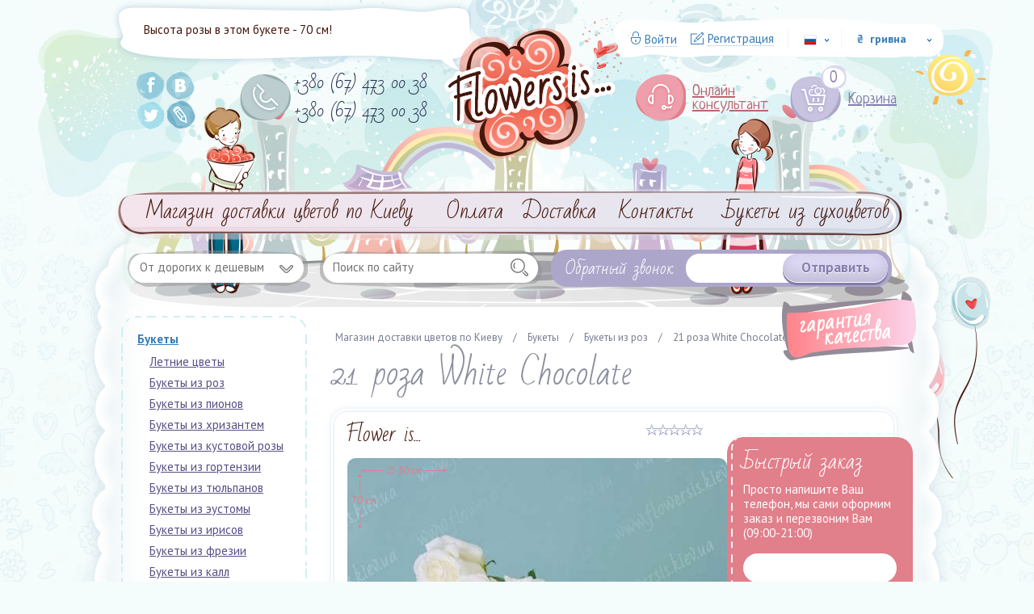

--- FILE ---
content_type: text/html; charset=utf-8
request_url: https://flowersis.kiev.ua/21_roza_white_chocolate/p-55.html
body_size: 11070
content:
<!DOCTYPE html>
<!--[if lt IE 7]><html class="no-js lt-ie9 lt-ie8 lt-ie7"><![endif]-->
<!--[if IE 7]><html class="no-js lt-ie9 lt-ie8"><![endif]-->
<!--[if IE 8]><html class="no-js lt-ie9"><![endif]-->
<!--[if gt IE 8]><!--><html class="no-js"><!--<![endif]-->
<head><script async src="https://www.googletagmanager.com/gtag/js?id=UA-28849391-2"></script>
<script>window.dataLayer = window.dataLayer || []; function gtag(){dataLayer.push(arguments);}    gtag('js', new Date());    gtag('config', 'UA-28849391-2');</script>

<meta charset="utf-8">
<title>Цветы доставка Киев, Купить букет из 21 розы White Chocolate</title>
<meta name="description" content="Букет из 21 розы White Chocolate высотой 70 см с бесплатной доставкой по Киеву от интернет магазина цветов Flowers is. Самые лучшие большие букеты из роз на нашем сайте. Сотни благодарных отзывов от клиентов." />
<meta name="keywords" content="Букет из 21 розы White Chocolate, Цветы доставка Киев, Купить букет, подарок с доставкой по городу Киев, Доставка цветов и букетов по Киеву, Заказать корзину роз, Flowers is , купить розы в Киеве, доставка цветов по Киеву, роза, Композиция из живых цветов" />
<link href='https://fonts.googleapis.com/css?family=PT+Sans:400,700&subset=latin,cyrillic-ext' rel='stylesheet' type='text/css'>
<link href='https://fonts.googleapis.com/css?family=Neucha&subset=latin,cyrillic-ext,cyrillic' rel='stylesheet' type='text/css'>
<link rel="stylesheet" href="/twig/style/jquery.formstyler.css">
<link rel="stylesheet" href="/twig/style/style.css">
<link rel="stylesheet" href="/libs/jquery.rating/styles/jquery.rating.css">
<link rel="publisher" href="https://plus.google.com/100716898449912509335" />
<!--[if lt IE 9]> 
 <script src="https://html5shiv.googlecode.com/svn/trunk/html5.js"></script>
<![endif]-->
<script src="/twig/js/jquery-1.8.3.min.js"></script>


<script>(function($) {$(function() {$('select').styler();}); })(jQuery);
</script>

<link rel="apple-touch-icon" sizes="57x57" href="/ico/apple-icon-57x57.png">
<link rel="apple-touch-icon" sizes="60x60" href="/ico/apple-icon-60x60.png">
<link rel="apple-touch-icon" sizes="72x72" href="/ico/apple-icon-72x72.png">
<link rel="apple-touch-icon" sizes="76x76" href="/ico/apple-icon-76x76.png">
<link rel="apple-touch-icon" sizes="114x114" href="/ico/apple-icon-114x114.png">
<link rel="apple-touch-icon" sizes="120x120" href="/ico/apple-icon-120x120.png">
<link rel="apple-touch-icon" sizes="144x144" href="/ico/apple-icon-144x144.png">
<link rel="apple-touch-icon" sizes="152x152" href="/ico/apple-icon-152x152.png">
<link rel="apple-touch-icon" sizes="180x180" href="/ico/apple-icon-180x180.png">
<link rel="icon" type="image/png" sizes="192x192"  href="/ico/android-icon-192x192.png">
<link rel="icon" type="image/png" sizes="32x32" href="/ico/favicon-32x32.png">
<link rel="icon" type="image/png" sizes="96x96" href="/ico/favicon-96x96.png">
<link rel="icon" type="image/png" sizes="16x16" href="/ico/favicon-16x16.png">
<link rel="manifest" href="/ico/manifest.json">
<meta name="msapplication-TileColor" content="#ffffff">
<meta name="msapplication-TileImage" content="/ico/ms-icon-144x144.png">

<meta property="og:rich_attachment" content="true">
<meta property="og:site_name" content="Інтернет магазин доставки квітів Flowers is">
<meta property="og:url" content="https://flowersis.kiev.ua/21_roza_white_chocolate/p-55.html">
<meta property="og:title" content="Цветы доставка Киев, Купить букет из 21 розы White Chocolate" />
<meta property="og:description" content="Букет из 21 розы White Chocolate высотой 70 см с бесплатной доставкой по Киеву от интернет магазина цветов Flowers is. Самые лучшие большие букеты из роз на нашем сайте. Сотни благодарных отзывов от клиентов." />
	<meta property="og:type" content="product" />
	<meta property="og:image" content="/filestorage/products/1/55/1_200x267.jpg" />
	<meta property="product:brand" content="Flowers is">
	<meta property="product:category" content="Цветы">
	<meta property="product:availability" content="instock">
	<meta property="product:condition" content="new">
	<meta property="product:price:amount" content="4350">
	<meta property="product:price:currency" content="4350">
	<meta property="business:contact_data:street_address" content="вул. Васильківська, 1 ”KEMPA CENTER” офіс №06" />
<meta property="business:contact_data:locality" content="Київ" />
<meta property="business:contact_data:postal_code" content="03040" />
<meta property="business:contact_data:country_name" content="Україна" />
<meta property="place:location:latitude" content="50.396630" />
<meta property="place:location:longitude" content="30.506577s ,fxe" />
<meta property="business:contact_data:email" content="info@flowersis.kiev.ua"/>
<meta property="business:contact_data:phone_number" content="+380 (67) 473 00 38"/>
<meta property="business:contact_data:phone_number" content="+380 (44) 258 82 58"/>
<meta property="fb:profile_id" content="https://www.facebook.com/flowersis.kiev.ua"></head>
<body>
<div class="body_bg" itemscope itemtype="http://schema.org/WebPage">
	<div class="body_bg1">
		
        <img src="/twig/images/bg3.png" class="bg3" width="111" height="251" alt="">
		<header>
			<div class="header_info_block">Высота розы в этом букете - 70 см!</div>            <ul class="header_soc">
            	<li><a href="https://www.facebook.com/flowersis.kiev.ua" target="_blank" title=""><img src="/twig/images/soc_icon1.png" width="37" height="37" alt=""></a></li>
                <li><a href="#" title=""><img src="/twig/images/soc_icon2.png" width="36" height="37" alt=""></a></li>
                <li><a href="#" title=""><img src="/twig/images/soc_icon3.png" width="37" height="37" alt=""></a></li>
                <li><a href="#" title=""><img src="/twig/images/soc_icon4.png" width="37" height="36" alt=""></a></li>
            </ul>
            <div class="header_phone">
            	<p>+380 (67) 473 00 38</p>
                <p>+380 (67) 473 00 38</p>
            </div>
            <a class="header_online" href="/mibew/client.php?locale=ru" target="_blank" onclick="if(navigator.userAgent.toLowerCase().indexOf('opera') != -1 &amp;&amp; window.event.preventDefault) window.event.preventDefault();this.newWindow = window.open(&#039;/mibew/client.php?locale=ru&amp;url=&#039;+escape(document.location.href)+&#039;&amp;referrer=&#039;+escape(document.referrer), 'mibew', 'toolbar=0,scrollbars=0,location=0,status=1,menubar=0,width=640,height=480,resizable=1');this.newWindow.focus();this.newWindow.opener=window;return false;" title="">Онлайн <br> консультант</a>
            <a class="header_basket" href="#" onclick="return orders(0);" title="">Корзина<span id="count_products_num">0</span></a>
            <div class="header_panel">
            	            	<A href="#" title="" class="enter show_popap_1" onclick="return login();"><span>Войти</span></A>
                <A href="#" title="" class="reg show_popap_3" onclick="return register();"><span>Регистрация</span></A>
                                <span class="delimiter"></span>
                <div class="currency kantor">
							            <select onchange="location.href=this.value;">
                        	                		                		<option class="lang-ru" selected="selected" value="21_roza_white_chocolate/p-55.html">
                                ru
                            </option>
	                	                        	                		                		<option class="lang-ua"  value="/ua/buket_z_21_troyandi_white_chocolate/p-55.html">
                                ua
                            </option>
	                	                        	                		                		<option class="lang-en"  value="/en/bouquet_of_21_rose_white_chocolate/p-55.html">
                                en
                            </option>
	                	                        		            </select>
                                    </div>
                <span class="delimiter"></span>
                                <div class="currency currency_1">
                    <select name="currency" onchange="changeCurrency(this.value)">
                                                <option value="1" selected="selected">₴ &nbsp;гривна</option>
                                                <option value="3" >$ &nbsp;доллары</option>
                                                <option value="4" >€ &nbsp;евро</option>
                                            </select>
                </div>
                	        </div>
            <div class="header_bg"></div>
            <a href="/" title=""><img src="/twig/images/logo.png" width="219" height="161"  class="logo" alt=""></a>
            <img src="/twig/images/bg2-ru.png" class="warranty" width="166" height="85" alt="">
            <div class="menu">
								<table cellpadding="0" cellspacing="0">
					<tr>
						<td>&nbsp;</td>
																		<td><a href="/" title="Магазин доставки цветов по Киеву">Магазин доставки цветов по Киеву</a></td>
						<td>&nbsp;</td>
                        																														<td><a href="/oplata.html" title="Оплата">Оплата</a></td>
						<td>&nbsp;</td>
                        																		<td><a href="/dostavka.html" title="Доставка">Доставка</a></td>
						<td>&nbsp;</td>
                        																		<td><a href="/kontakti.html" title="Контакты">Контакты</a></td>
						<td>&nbsp;</td>
                        																		<td><a href="/c-135.html" title="Букеты из сухоцветов">Букеты из сухоцветов</a></td>
						<td>&nbsp;</td>
                        											</tr>
				</table>
				        	</div>
        </header>

		<div class="filter_block">
        	<div class="filter_block_select">
        		                <select id="sorted_filter" name="sorted_filter" onchange="changeOrder(this.value)">
                	                		<option value="price"
                                                >От дешевых к дорогим</option>
                                    		<option value="rated"
                                                >Самые популярные</option>
                                    		<option value="pricedesc"
                        selected="selected"                        >От дорогих к дешевым</option>
                                    		<option value="viewed"
                                                >Самые просматриваемые</option>
                                    		<option value="commented"
                                                >Самые комментируемые</option>
                                    </select>
                            </div>
            <div class="filter_block_search">
            	<form action="/sorted.php">
            	<input type="hidden" name="language" id="language" value="2">
            	<input type="text" class="input1" onfocus="if (this.value == 'Поиск по сайту') {this.value = '';}" onblur="if (this.value == '') {this.value = 'Поиск по сайту';}" name="query" value="Поиск по сайту">
                <input type="submit" class="input2" value="">
                </form>
            </div>
			<div class="back_call_container">
                <div class="back_call">
                    <em>Обратный звонок</em>
                                        <div class="back_call_form">
                    	<form action="/addorder.php" method="POST">
						<input type="hidden" name="language" value="2" />
                        <input type="text" class="input1 phone" name="phone" value="">
                        <input type="text" class="input3" name="phone_ukr" value="">
                        <input type="submit" class="input2" value="Отправить">
                        </form>
                    </div>

                    <div class="back_call_check">
                        <span><i></i><em></em></span> 
                    </div>
                                    </div> 
            </div>             
        </div>        

		<div class="main_block">
            <div class="main_block1">
            	<div class="main_block3"></div>
                <div class="main_block2">
                    <div class="left_sidebar">
                    	<div class="left_sidebar_menu">
	<div class="left_sidebar_menu_bg1">
		<div class="left_sidebar_menu_bg2">
					<ul>
							<li>
					<a href="/buketi/c-82.html" title="Букеты">Букеты</a>
					    	<ul>
				<li>
		<a href="/letnie_tsveti/c-116.html" title="Летние цветы" >Летние цветы</a>
				</li>
					<li>
		<a href="/buketi_iz_roz/c-83.html" title="Букеты из роз" >Букеты из роз</a>
				</li>
					<li>
		<a href="/buketi_iz_pionov/c-84.html" title="Букеты из пионов" >Букеты из пионов</a>
				</li>
					<li>
		<a href="/buketi_iz_hrizantem/c-89.html" title="Букеты из хризантем" >Букеты из хризантем</a>
				</li>
					<li>
		<a href="/buketi_iz_kustovoy_rozi/c-90.html" title="Букеты из кустовой розы" >Букеты из кустовой розы</a>
				</li>
					<li>
		<a href="/buketi_iz_gortenzii/c-94.html" title="Букеты из гортензии" >Букеты из гортензии</a>
				</li>
					<li>
		<a href="/buketi_iz_tyulpanov/c-102.html" title="Букеты из тюльпанов" >Букеты из тюльпанов</a>
				</li>
					<li>
		<a href="/buketi_iz_eustomi/c-98.html" title="Букеты из эустомы" >Букеты из эустомы</a>
				</li>
					<li>
		<a href="/buketi_iz_irisov/c-103.html" title="Букеты из ирисов" >Букеты из ирисов</a>
				</li>
					<li>
		<a href="/buketi_iz_frezii/c-99.html" title="Букеты из фрезии" >Букеты из фрезии</a>
				</li>
					<li>
		<a href="/buketi_iz_kall/c-96.html" title="Букеты из калл" >Букеты из калл</a>
				</li>
					<li>
		<a href="/buketi_iz_orhidey/c-100.html" title="Букеты из орхидей" >Букеты из орхидей</a>
				</li>
					<li>
		<a href="/buketi_iz_alstromerii/c-101.html" title="Букеты из альстромерии" >Букеты из альстромерии</a>
				</li>
					<li>
		<a href="/buketi_iz_liliy/c-105.html" title="Букеты из лилий" >Букеты из лилий</a>
				</li>
					<li>
		<a href="/buketi_iz_giatsintov/c-108.html" title="Букеты из гиацинтов" >Букеты из гиацинтов</a>
				</li>
					<li>
		<a href="/buketi_iz_podsolnuhov/c-109.html" title="Букеты из подсолнухов" >Букеты из подсолнухов</a>
				</li>
					<li>
		<a href="/buketi_iz_sireni/c-120.html" title="Букеты из сирени" >Букеты из сирени</a>
				</li>
					<li>
		<a href="/buketi_iz_gladiolusov/c-125.html" title="Букеты из гладиолусов" >Букеты из гладиолусов</a>
				</li>
					<li>
		<a href="/buketi_iz_ranunkulusov/c-129.html" title="Букеты из ранункулусов" >Букеты из ранункулусов</a>
				</li>
			</ul>
				</li>
							<li>
					<a href="/kompozitsii_iz_tsvetov/c-81.html" title="Композиции из цветов">Композиции из цветов</a>
									</li>
							<li>
					<a href="/noviy_god/c-117.html" title="Новый Год">Новый Год</a>
					    	<ul>
				<li>
		<a href="/novogodnie_elki/c-122.html" title="Новогодние ёлки" >Новогодние ёлки</a>
				</li>
					<li>
		<a href="/novogodniy_venok/c-123.html" title="Новогодний венок" >Новогодний венок</a>
				</li>
					<li>
		<a href="/novogodnie_podarochnie_korzini_i_nabori/c-114.html" title="Новогодние подарочные корзины и наборы" >Новогодние подарочные корзины и наборы</a>
				</li>
			</ul>
				</li>
							<li>
					<a href="/tsveti_v_korobkah/c-119.html" title="Цветы в коробках">Цветы в коробках</a>
									</li>
							<li>
					<a href="/buketi_muzhchinam/c-97.html" title="Букеты мужчинам">Букеты мужчинам</a>
									</li>
							<li>
					<a href="/korzini_iz_zhivih_tsvetov/c-104.html" title="Корзины из живых цветов">Корзины из живых цветов</a>
									</li>
							<li>
					<a href="/dopolnitelnie_podarki/c-106.html" title="Дополнительные подарки">Дополнительные подарки</a>
					    	<ul>
				<li>
		<a href="/sladosti/c-107.html" title="Сладости" >Сладости</a>
				</li>
					<li>
		<a href="/myagkie_igrushki/c-113.html" title="Мягкие игрушки" >Мягкие игрушки</a>
				</li>
					<li>
		<a href="/otkritki/c-121.html" title="Открытки" >Открытки</a>
				</li>
					<li>
		<a href="/shariki/c-115.html" title="Шарики" >Шарики</a>
				</li>
					<li>
		<a href="/podarochnie_sertifikati/c-132.html" title="Подарочные сертификаты" >Подарочные сертификаты</a>
				</li>
			</ul>
				</li>
							<li>
					<a href="/fruktovie_korzini/c-110.html" title="Фруктовые корзины">Фруктовые корзины</a>
									</li>
							<li>
					<a href="/igrushki_iz_tsvetov/c-111.html" title="Игрушки из цветов">Игрушки из цветов</a>
									</li>
							<li>
					<a href="/tsveti_poshtuchno/c-112.html" title="Цветы поштучно">Цветы поштучно</a>
									</li>
							<li>
					<a href="/svadebnaya_floristika/c-126.html" title="Свадебная флористика">Свадебная флористика</a>
					    	<ul>
				<li>
		<a href="/buket_nevesti/c-127.html" title="Букет невесты" >Букет невесты</a>
				</li>
			</ul>
				</li>
						</ul>
			    </div>
	</div>
</div>
                        
                        <div class="left_payments">
                        	<ul>
                            	<li><p><a href="#" title=""><img src="/twig/images/payment_icon1.png" width="47" height="16" alt=""></a></p></li>
                                <li><p><a href="#" title=""><img src="/twig/images/payment_icon2.png" width="46" height="29" alt=""></a></p></li>
                            </ul>
                        </div>
                        <div class="left_payments">
                        	<ul>
                            	<li><p><a href="#" title=""><img src="/twig/images/payment_icon4.png" width="30" height="33" alt=""></a></p></li>
                                <li><p><a href="#" title=""><img src="/twig/images/payment_icon5.png" width="41" height="17" alt=""></a></p></li>
                            </ul>
                        </div>
                        <div class="left_payments">
                        <p style="text-align:center;padding-top:5px;""><a href="/ru/oferta.html">Договор публичной оферты</a></p>
                        </div>
                        <div class="clear"></div>
                        
                        <div class="left_payment_block">
                        	<div class="left_payment_block_bg">
                            	<div class="left_payment_block_bg1">
                                	<div class="left_payment_block_bg2">
                                		<form action="/?controller=products&action=noidorder" method="POST">
                                    	<h3>Оплатить букет <br> под заказ:</h3>
                                        <ul>
                                        	<li>
                                            	<div class="input"><input type="text" name="phone" class="phone" value="+" onfocus="if (this.value == '+') {this.value = '';}" onblur="if (this.value == '') {this.value = '+';}"></div>
                                            </li>
                                            <li>
                                            	<div class="input"><input type="text" name="price" value="Сумма, грн." onfocus="if (this.value == 'Сумма, грн.') {this.value = '';}" onblur="if (this.value == '') {this.value = 'Сумма, грн.';}"></div>
                                            </li>
                                            <li><input type="submit" class="submit" value="Отправить"></li>
                                        </ul>
                                        </form>
                                    </div>
                                </div>
                            </div>
                        </div>

                                               	<div class="just_delivered">
                        	<h3>Только что доставили ...</h3>
                            <ul>
                            	                            	<li>
                                	<table>
                                    	<tr>
                                        	<th><a href="/buket_iz_51_krasnoy_rozi/p-805.html" title="Букет из 51 красной розы">
                                                    <img src="/filestorage/products/5/805/1_125x170.jpg" class="pic" width="100" height="140" alt="Букет из 51 красной розы">                                                </a></th>
                                            <td><a href="/buket_iz_51_krasnoy_rozi/p-805.html" title="Букет из 51 красной розы">Букет из 51 красной розы</a></td>
                                        </tr>
                                    </table>
                                </li>
                                                            	<li>
                                	<table>
                                    	<tr>
                                        	<th><a href="/buket_iz_15_rozovih_roz/p-806.html" title="Букет из 15 розовых роз">
                                                    <img src="/filestorage/products/5/806/1_125x170.jpg" class="pic" width="100" height="140" alt="Букет из 15 розовых роз">                                                </a></th>
                                            <td><a href="/buket_iz_15_rozovih_roz/p-806.html" title="Букет из 15 розовых роз">Букет из 15 розовых роз</a></td>
                                        </tr>
                                    </table>
                                </li>
                                                            	<li>
                                	<table>
                                    	<tr>
                                        	<th><a href="/makaruni_8_shtuk/p-573.html" title="Макаруны, 8 штук">
                                                    <img src="/filestorage/products/3/573/1_125x170.jpg" class="pic" width="100" height="140" alt="Макаруны, 8 штук">                                                </a></th>
                                            <td><a href="/makaruni_8_shtuk/p-573.html" title="Макаруны, 8 штук">Макаруны, 8 штук</a></td>
                                        </tr>
                                    </table>
                                </li>
                                                                <li><strong><a href="/c-88.html" title="">Они доверяют нам</a></strong></li>                            </ul>
                        </div> 
                                                                        <div class="articles_news">
                        	<h3><a class="headLink" href="/novosti.html">Статьи и новости</a></h3>
                            <ul>
                            	                            	<li>
                                	<span>28-08-2021</span>
                                    <p><a href="/101_krasnaya_roza___kak_priznanie_v_lyubvi_a_222.html" title="101 красная роза – как признание в любви">101 красная роза – как признание в любви</a></p>
                                </li>
                                                            	<li>
                                	<span>26-08-2021</span>
                                    <p><a href="/populyarniy_servis___dostavka_tsvetov_a_221.html" title="Популярный сервис - доставка цветов">Популярный сервис - доставка цветов</a></p>
                                </li>
                                                            	<li>
                                	<span>18-08-2021</span>
                                    <p><a href="/kakie_tsveti_luchshe_podarit_cheloveku_rodivshemusya_pod_znakom_zodiaka_lev_a_220.html" title="Какие цветы лучше подарить человеку, родившемуся под знаком зодиака Лев">Какие цветы лучше подарить человеку, родившемуся под знаком зодиака Лев</a></p>
                                </li>
                                                            </ul>
                        </div>
                                                <div class="bg_block">
                        	<div class="bg_block_1"></div>
                            <div class="bg_block_2"></div>
                            <div class="bg_block_3"></div>
                            <div class="bg_block_4"></div>
                            <div class="bg_block_5"></div>
                            <div class="bg_block_6"></div>
                            <div class="bg_block_7"></div>
                        </div>                   
                        
                    </div>
                    
                    <div class="right_sidebar">    <div class="crumbs" itemscope itemtype="http://schema.org/BreadcrumbList">
            <div itemprop="itemListElement" itemscope itemtype="http://schema.org/ListItem" style="display: inline;">
            <meta itemprop="position" content="1"/>
                        <a href="/" title="Магазин доставки цветов по Киеву" itemprop="item"><span
                            itemprop="name">Магазин доставки цветов по Киеву</span></a>
            </div>
        <div style="display: inline;"><span>/</span></div>            <div itemprop="itemListElement" itemscope itemtype="http://schema.org/ListItem" style="display: inline;">
            <meta itemprop="position" content="2"/>
                        <a href="/buketi/c-82.html" title="Букеты" itemprop="item"><span
                            itemprop="name">Букеты</span></a>
            </div>
        <div style="display: inline;"><span>/</span></div>            <div itemprop="itemListElement" itemscope itemtype="http://schema.org/ListItem" style="display: inline;">
            <meta itemprop="position" content="3"/>
                        <a href="/buketi_iz_roz/c-83.html" title="Букеты из роз" itemprop="item"><span
                            itemprop="name">Букеты из роз</span></a>
            </div>
        <div style="display: inline;"><span>/</span></div>            <div itemprop="itemListElement" itemscope itemtype="http://schema.org/ListItem" style="display: inline;">
            <meta itemprop="position" content="4"/>
            <span itemprop="name">21 роза White Chocolate</span>
            </div>
                </div>
<div itemscope itemtype="http://schema.org/Product">
	<h1>21 роза White Chocolate</h1>
	<meta itemprop="brand" content="Flowers is">
	<meta itemprop="name" content="21 роза White Chocolate">
	<a name="#top"></a>
	<div class="catalog_in_block">
		<div class="catalog_in_left">
			<h3>Flower is...<strong>						<span></span>
																	<span></span>
																	<span></span>
																	<span></span>
																	<span></span>
											</strong></h3>
			<div class="clear"></div>
			<div class="big_pic large">
				
								<img src="/filestorage/products/1/55/1_490x655.jpg" width="490" height="655" alt="21 роза White Chocolate" id="main_img_wrk">
				
								<div class="size">
					<span>∅ 30 см</span>
					<p>70 см</p>
				</div>
												<div class="fresh">
					<strong>100<span>%</span></strong>свежести
				</div>
							</div>
			<dl class="preview_list thumbnail">
				<dt><a href="/filestorage/products/1/55/1_490x655.jpg" title=""><img src="/filestorage/products/1/55/1_125x170.jpg" alt=""></a></dt>				<dt><a href="/filestorage/products/1/55/2_490x655.jpg" title=""><img src="/filestorage/products/1/55/2_125x170.jpg" alt=""></a></dt>				<dt><a href="/filestorage/products/1/55/3_490x655.jpg" title=""><img src="/filestorage/products/1/55/3_125x170.jpg" alt=""></a></dt>			</dl>
			<div class="clear"></div>
			<h3>... дарить внимание</h3>
			<div class="buket_info">
								<div class="buket_info_text">
					<h4>Состав:</h4>
					<p><p>
	роза белая сорта White Chocolate - 21 шт.,</p>
<p>
	лента</p></p>
				</div>
				<div class="clear"></div>
			</div>1
			<div class="buket_text" itemprop="description"><p>
	Неповторимый букет из 21 белой розы. Этот букет роз большой и наполненный свежестью розы сорта белый шоколад. Такой букет белых роз станет ярким и запоминающимся подарком. Ну кто сможет не обратить особое внимание на букет из 21 белой свежайшей розы, высота стебля которой 80 сантиметров. Роза сорта White Chocolate стоит в вазе 11-12 дней, сохраняя тонкий аромат в каждом бутоне.&nbsp; Доставка этих белых роз возможна каждый день. Территория наших доставок Киев и Киевская область. Флористы нашего интернет магазина специально не нагружали этот изысканный букет цветов упаковкой, лишь красивая атласная лента легко и тонко собрала 21 белую розу в один букет, который всегда радует взгляд и вызывает восторг.</p>

				</div>
			<div class="soc_buttons">
				<table>
					<tr>
						<td>
													</td>
						<td>
							<div id="fb-root"></div>
							<script>(function(d, s, id) {
									var js, fjs = d.getElementsByTagName(s)[0];
									if (d.getElementById(id)) return;
									js = d.createElement(s); js.id = id;
									js.src = "//connect.facebook.net/ru_RU/all.js#xfbml=1";
									fjs.parentNode.insertBefore(js, fjs);
								}(document, 'script', 'facebook-jssdk'));</script>
							<div class="fb-like" data-send="false" data-layout="button_count" data-width="120" data-show-faces="false"></div>
						</td>
						<td style="padding-left:30px;">&nbsp;</td>
					</tr>
				</table>
				</div>
		</div>

		<div class="catalog_in_right">

			<div class="right_payment_block">
				<div class="right_payment_block_bg">
					<div class="right_payment_block_bg1">
						<div class="right_payment_block_bg2">
							<form action="/addorder.php" method="GET">
							<input type="hidden" name="product_id" value="55" />
							<input type="hidden" name="language" value="2" />
							<h3>Быстрый заказ</h3>
							<p>Просто напишите Ваш<br>телефон, мы сами оформим<br>заказ и перезвоним Вам<br>(09:00-21:00)</p>							<ul>
								<li>
									<div class="input">
										<input type="text" class="input_ukr phone" name="phone_ukr" value="">
										<input type="text" class="input_not_ukr" name="phone" style="display:none" value="">
									</div>
								</li>
								<li class="back_check"><span><i></i><em></em></span></li>
								<li><input type="submit" class="submit" value="Отправить"></li>
							</ul>
							</form>
						</div>
					</div>
				</div>
			</div>
			<div class="decorate"></div>

			<div class="amount">
				<h5>код товара: 0055</h5>
				<div class="comments"></div>
				<strong>4350 <span>грн</span></strong>
				<p>Купили 195<br> человек</p>
				<a class="buy" href="#" onclick="return orderswithquestion(55);" title="">Купить</a>
			</div>
			<div class="decorate decorate_1"></div>

			<div class="add_comparison">
									<a href="/?controller=compare&action=request&id=55&language=2" title="">Добавить к сравнению</a>
							</div>
			<div class="decorate decorate_2"></div>

			<div class="payment_methods">
				<div class="methods"><a href="#" title=""><img src="/twig/images/method_icon1.png" alt=""></a><a href="#" title=""><img src="/twig/images/method_icon2.png" alt=""></a><a href="#" title=""><img src="/twig/images/method_icon3.png" alt=""></a><a href="#" title=""><img src="/twig/images/method_icon4.png" alt=""></a><a href="#" title=""><img src="/twig/images/method_icon5.png" alt=""></a></div>

				<div class="methods_text">
					<p><b>БЕСПЛАТНАЯ ДОСТАВКА</b></p>
					<p><b>цветов по Киеву</b></p>
					<p><strong>с 9:00 до 23.00,</strong></p>
					<p>при заказе от 450 грн</p>
				</div>
			</div>
			<div class="decorate decorate_3"></div>
						<div class="just_delivered">
				<h3>Похожий товар:</h3>
				<ul>
										<li>
						<table>
							<tr>
								<th><a href="/51_roz_sorta_gran_pri/p-260.html" title="51 роз сорта Гран При"><img src="/filestorage/products/2/260/1_125x170.jpg" class="pic" width="100" height="133" alt="51 роз сорта Гран При"></a></th>
								<td><a href="/51_roz_sorta_gran_pri/p-260.html" title="51 роз сорта Гран При">51 роз сорта Гран При</a></td>
							</tr>
						</table>
					</li>
										<li>
						<table>
							<tr>
								<th><a href="/buket_iz_19_roz_el_toro/p-240.html" title="Букет из 19 роз Эль Торо"><img src="/filestorage/products/2/240/1_125x170.jpg" class="pic" width="100" height="133" alt="Букет из 19 роз Эль Торо"></a></th>
								<td><a href="/buket_iz_19_roz_el_toro/p-240.html" title="Букет из 19 роз Эль Торо">Букет из 19 роз Эль Торо</a></td>
							</tr>
						</table>
					</li>
										<li>
						<table>
							<tr>
								<th><a href="/sapfirnie_mechti/p-357.html" title="&quot;Сапфирные мечты&quot;"><img src="/filestorage/products/2/357/1_125x170.jpg" class="pic" width="100" height="133" alt="&quot;Сапфирные мечты&quot;"></a></th>
								<td><a href="/sapfirnie_mechti/p-357.html" title="&quot;Сапфирные мечты&quot;">&quot;Сапфирные мечты&quot;</a></td>
							</tr>
						</table>
					</li>
									</ul>
			</div>
					</div>
		<div class="clear"></div>
	</div>
</div>
    	<div class="recomended_headline">Рекомендуем к цветам</div>
                        
    <ul class="product_list product_list_inside">
    	    	<li>
        	    <div class="buyed">Купили 0<br> человек</div><div class="product_list_bg" itemscope
     itemtype="http://schema.org/Product">
    <meta itemprop="brand" content="Flowers is">
    <meta itemprop="name" content="Подарочный сертификат на 7000грн">
            <div class="headline">Flower is...<strong>                    <span class="active"></span>                                    <span class="active"></span>                                    <span class="active"></span>                                    <span class="active"></span>                                    <span class="active"></span>                </strong></div>
        <a href="/podarochniy_sertifikat_na_7000grn/p-512.html" title="Подарочный сертификат на 7000грн">
                            <picture>
                <source type="image/webp" srcset="/filestorage/products_webp/3/512/1_200x267.webp">
                <source type="image/jpeg" srcset="/filestorage/products/3/512/1_200x267.jpg">
                <img src="/filestorage/products/3/512/1_200x267.jpg" class="pic" width="196" height="267"
                     alt="Подарочный сертификат на 7000грн">
                </picture>        </a>
        <div class="slogan">... </div>
        <div class="kod">код товара: 0512</div>
        <div class="name">
            <h4><a href="/podarochniy_sertifikat_na_7000grn/p-512.html" 
                   title="Подарочный сертификат на 7000грн">Подарочный сертификат на 7000грн</a></h4>
            <div class="comments active"></div>
        </div>
        <div class="price" itemprop="offers" itemscope itemtype="http://schema.org/Offer">
            <meta itemprop="availability" content="InStock">
            <meta itemprop="priceCurrency" content="грн">
                            <span itemprop="price"
                      content="9100">9100</span> грн
                    </div>
        <a href="#" title="" class="buy show_popap_2"
           onclick="return orderswithquestion(512);">Купить</a>
    </div>        </li>
        <div class="delimiter"></div>            	<li>
        	    <div class="buyed">Купили 0<br> человек</div><div class="product_list_bg" itemscope
     itemtype="http://schema.org/Product">
    <meta itemprop="brand" content="Flowers is">
    <meta itemprop="name" content="Подарочный сертификат на 8000грн">
            <div class="headline">Flower is...<strong>                    <span class="active"></span>                                    <span class="active"></span>                                    <span class="active"></span>                                    <span class="active"></span>                                    <span class="active"></span>                </strong></div>
        <a href="/podarochniy_sertifikat_na_8000grn/p-513.html" title="Подарочный сертификат на 8000грн">
                            <picture>
                <source type="image/webp" srcset="/filestorage/products_webp/3/513/1_200x267.webp">
                <source type="image/jpeg" srcset="/filestorage/products/3/513/1_200x267.jpg">
                <img src="/filestorage/products/3/513/1_200x267.jpg" class="pic" width="196" height="267"
                     alt="Подарочный сертификат на 8000грн">
                </picture>        </a>
        <div class="slogan">... </div>
        <div class="kod">код товара: 0513</div>
        <div class="name">
            <h4><a href="/podarochniy_sertifikat_na_8000grn/p-513.html" 
                   title="Подарочный сертификат на 8000грн">Подарочный сертификат на 8000грн</a></h4>
            <div class="comments active"></div>
        </div>
        <div class="price" itemprop="offers" itemscope itemtype="http://schema.org/Offer">
            <meta itemprop="availability" content="InStock">
            <meta itemprop="priceCurrency" content="грн">
                            <span itemprop="price"
                      content="9600">9600</span> грн
                    </div>
        <a href="#" title="" class="buy show_popap_2"
           onclick="return orderswithquestion(513);">Купить</a>
    </div>        </li>
                    	<li>
        	    <div class="buyed">Купили 188<br> человек</div><div class="product_list_bg" itemscope
     itemtype="http://schema.org/Product">
    <meta itemprop="brand" content="Flowers is">
    <meta itemprop="name" content="Конфеты &quot;Рафаэлло&quot;">
            <div class="headline">Flower is...<strong>                    <span class="active"></span>                                    <span class="active"></span>                                    <span class="active"></span>                                    <span class="active"></span>                                    <span class="active"></span>                </strong></div>
        <a href="/konfeti_rafaello/p-61.html" title="Конфеты &quot;Рафаэлло&quot;">
                            <picture>
                <source type="image/webp" srcset="/filestorage/products_webp/1/61/1_200x267.webp">
                <source type="image/jpeg" srcset="/filestorage/products/1/61/1_200x267.jpg">
                <img src="/filestorage/products/1/61/1_200x267.jpg" class="pic" width="196" height="267"
                     alt="Конфеты &quot;Рафаэлло&quot;">
                </picture>        </a>
        <div class="slogan">... согревают в разлуке</div>
        <div class="kod">код товара: 0061</div>
        <div class="name">
            <h4><a href="/konfeti_rafaello/p-61.html" 
                   title="Конфеты &quot;Рафаэлло&quot;">Конфеты &quot;Рафаэлло&quot;</a></h4>
            <div class="comments active"></div>
        </div>
        <div class="price" itemprop="offers" itemscope itemtype="http://schema.org/Offer">
            <meta itemprop="availability" content="InStock">
            <meta itemprop="priceCurrency" content="грн">
                            <span itemprop="price"
                      content="350">350</span> грн
                    </div>
        <a href="#" title="" class="buy show_popap_2"
           onclick="return orderswithquestion(61);">Купить</a>
    </div>        </li>
                        <div class="delimiter"></div>
    </ul>  
      
    <div class="clear"></div>
	<div class="rating_block">
	<div class="rating_text" style="float: left;">
			<span itemprop="aggregateRating"
				  itemscope itemtype="http://schema.org/AggregateRating">
				Рейтинг: <span itemprop="ratingValue"></span>/<span itemprop="best">5</span> , Голосов: <span itemprop="reviewCount" id="count_rating"></span>
			</span>
	</div>
	<div class="rating" style="float: left;">
		<div id="rating_1">
       		<input name="val" value="" type="hidden" />
        </div>
    </div>
</div>

<div class="share_block">
	<h2>Поделитесь впечатлением</h2>
		<form action="/" method="POST" enctype="multipart/form-data">
	<input type="hidden" name="controller" value="reviews" />
	<input type="hidden" name="action" value="addcomment" />
	<input type="hidden" name="type" value="products" />
	<input type="hidden" name="id" value="55" />
	<input type="hidden" name="language_id" value="2" />
    <ul class="share_block_form">
    	<li>
        	<p>Ваше имя: <i>*</i></p>
            <div class="input_1"><input type="text" name="name" value=""></div>
                    </li>
    	<li>
        	<p>Фотография (максимальный размер 4 мб): <i>(jpg, png, gif)</i></p>
            <div class="input_1"><input type="file" name="comment_image1" value=""></div>
                    </li>
        <li>
        	<p>Текст сообщения: <i>*</i></p>
            <div class="input_2"><textarea cols="" role="" name="content"></textarea></div>
                    </li>
        <li>
        	<p>Введите символы которые на картинке: <i>*</i></p>
            <div class="input_3"><input type="text" name="captcha" value=""></div>
            <img src="/libs/captcha/captchasecurityimages.php?type=comment_block" class="capcha" width="120" height="45" alt="" id="captcha_addquick"/><br /><br />
			<a href="#" style="color: #ffffff;" id="reload_image" title="Обновить">Обновить</a>
                    </li>
        <li><input type="submit" class="submit" value="Отправить"></li>
    </ul>
    </form>
    <div class="clear"></div>
</div> 

<ul class="reviews_list">
		<li>
    	<span>05.01.2015 11:58</span>
        <strong>Flowers is</strong>
        <p>Dear Harry Maimone, thank you for your feedback. We are glad that you enjoyed our service delivery in the city of Kiev.</p>
    </li>
    	<li>
    	<span>26.12.2014 12:25</span>
        <strong>Harry Maimone</strong>
        <p>Your company has got the same beautiful colors as the pictures on your site, I spoke with a woman through Skype and saw my order on your website. All very nice! Excellent quality flowers, flower delivery was made on time. Worthy flower delivery service in Kiev Ukraine would recommend.</p>
    </li>
    	<li>
    	<span>20.11.2014 20:01</span>
        <strong>Flowers is</strong>
        <p>Дорогая Виктория, спасибо и Вам за отзыв на нашем сайте цветов! Рады, что Ваши впечатления от букета положительные.</p>
    </li>
    	<li>
    	<span>18.11.2014 15:53</span>
        <strong>Виктория</strong>
        <p>Спасибо за цветы! прекрасный букет!!!</p>
    </li>
    </ul>
<div class="clear"></div>

<script type="text/javascript">
jQuery(function(){
	jQuery('#rating_1').rating({
		fx: 'full',
        image: '/libs/jquery.rating/images/stars_big.png',
        loader: '/libs/jquery.rating/images/ajax-loader.gif',
		url: '/?controller=ratinglist&action=setrating&token=d705ce1b47f77c64307570f7b88c553e&type=products&id=55',
        callback: function(responce){
           // this.vote_success.fadeOut(2000);
        }
	});
})</script></div>
                    <div class="clear"></div>
                    <img src="/twig/images/bg1.png" class="bg1" width="92" height="220" alt="">
                </div>
                
                <div class="main_block_bg"><img src="/twig/images/main_block_bg3.png" class="main_block_bg1" width="334" height="428" alt=""></div>
				<footer>
                	<div class="footer_bg">
                    	<ul>
                        	<li class="f1">
                            	<p>&copy; Интернет-магазин &quot;Flowers is&quot;</p>
                                <p>
                                    <!-- I.UA counter --><a href="http://www.i.ua/" target="_blank" onclick="this.href='http://i.ua/r.php?187701';" title="Rated by I.UA">
                                        <script type="text/javascript" language="javascript"><!--
                                            iS='<img src="http'+(window.location.protocol=='https:'?'s':'')+
                                                    '://r.i.ua/s?u187701&p3&n'+Math.random();
                                            iD=document;if(!iD.cookie)iD.cookie="b=b; path=/";if(iD.cookie)iS+='&c1';
                                            try{iHP=document.body.firstChild;iHP.style.behavior="url('#default#homePage')";iHP.addBehavior('#default#homePage');
                                            if (iHP.isHomePage(window.location.href))iS+='&o1';} catch (e) { }
                                            iS+='&d'+(screen.colorDepth?screen.colorDepth:screen.pixelDepth)
                                                    +"&w"+screen.width+'&h'+screen.height;
                                            iT=iR=iD.referrer.replace(iP=/^[a-z]*:\/\//,'');iH=window.location.href.replace(iP,'');
                                            ((iI=iT.indexOf('/'))!=-1)?(iT=iT.substring(0,iI)):(iI=iT.length);
                                            if(iT!=iH.substring(0,iI))iS+='&f'+escape(iR);
                                            iS+='&r'+escape(iH);
                                            iD.write(iS+'" border="0" width="88" height="31" />');
                                            //--></script></a><!-- End of I.UA counter -->
                                </p>
                            </li>
                            <li class="f2">
																																			<p><a href="/" title="Магазин доставки цветов по Киеву">Магазин доставки цветов по Киеву</a></p>
																																																						<p><a href="/oplata.html" title="Оплата">Оплата</a></p>
																																				<p><a href="/dostavka.html" title="Доставка">Доставка</a></p>
																																				<p><a href="/kontakti.html" title="Контакты">Контакты</a></p>
																																				<p><a href="/c-135.html" title="Букеты из сухоцветов">Букеты из сухоцветов</a></p>
																		                                                            </li>
                            <li class="f3">
                            	<p>03040, г. Киев, Голосеевская площадь, БЦ «KEMPA CENTER»</p>
                                <p>+380 (67) 473 00 38</p>
                                <p>+380 (67) 473 00 38</p>
                                <p><a href="mailto:info@flowersis.com.ua" title="">info@flowersis.com.ua</a></p>
                                <p></p>
                            </li>
                            <li class="f2">
                            	<p style="padding-left:20px;"><a href="/ru/oferta.html">Договор публичной оферты</a></p>
                            </li>
                        </ul>
                        <div class="clear"></div>
                    </div>
                </footer>
                
            </div>
        </div>

    	<div class="bottom_block"></div>
    
	</div>
</div>

<div id="orders"></div>

<script src="/twig/js/jquery.form.js" type="text/javascript"></script>
<script src="/twig/js/jquery.formstyler.min.js"></script>
<script type="text/javascript" src="/libs/jquery.rating/js/jquery.rating-2.0.js"></script>
<script src="/twig/js/scripts.js"></script>
</body>
</html>

--- FILE ---
content_type: text/css
request_url: https://flowersis.kiev.ua/twig/style/style.css
body_size: 9978
content:
html, body, div, span, object, iframe,h1, h2, h3, h4, h5, h6, p, blockquote, pre,abbr, address, cite, code,del, dfn, em, img, ins, kbd, q, samp,small, strong, sub, sup, var,b, i,dl, dt, dd, ol, ul, li,fieldset, form, label, legend,table, caption, tbody, tfoot, thead, tr, th, td,article, aside, canvas, details, figcaption, figure, footer, header, hgroup, menu, nav, section, summary,time, mark, audio, video {margin:0;padding:0;border:0;outline:0;font-size:100%;vertical-align:baseline;background:transparent;}
article,aside,details,figcaption,figure,footer,header,hgroup,menu,nav,section {display:block;}
nav ul {list-style:none;}
ol, ul {list-style:none;}
blockquote, q {quotes:none;}
blockquote:before, blockquote:after,q:before, q:after {content:'';content:none;}
ins {background-color:#ff9;color:#000;text-decoration:none;}
mark {background-color:#ff9;color:#000;font-style:italic;font-weight:bold;}
del {text-decoration:line-through;}
abbr[title], dfn[title] {border-bottom:1px dotted;cursor:help;}
:focus {outline:0;outline-color:transparent;}
table {border-collapse:collapse;border-spacing:0;}
hr {display:block;height:1px;border:0;border-top:1px solid #ccc;margin:1em 0;padding:0;}
input, select {vertical-align:middle;}
.clear {clear:both;height:0;overflow:hidden;}


@font-face {font-family:'bad_scriptregular';src:url('../fonts/badscript-regular-webfont.eot');src:url('../fonts/badscript-regular-webfont.eot?#iefix') format('embedded-opentype'),
         url('../fonts/badscript-regular-webfont.woff') format('woff'),
         url('../fonts/badscript-regular-webfont.ttf') format('truetype');font-weight:normal;font-style:normal;}

	a {color:#387db8;}
	a:hover {text-decoration:none;}
	
 	body {font:15px 'PT Sans', sans-serif;background:#f5fcfc url(../images/body_bg.png) center 420px;color:#727272;line-height:1.25;height:100%;min-width:1004px;}
	
	.body_bg {background:url(../images/body_bg1.png) center top repeat-x;}
	.body_bg1 {background:url(../images/body_bg2.jpg) center top no-repeat;position:relative;overflow:hidden;}
	
	header {width:1004px;margin:0 auto;position:relative;height:310px;}
	.header_info_block {width:405px;height:75px;padding:28px 0 0 40px;background:url(../images/header_info_block.png) no-repeat;position:absolute;left:0;top:0;color:#44170d;}
	.header_soc {position:absolute;left:30px;top:87px;width:85px;}
	.header_soc li {float:left;}
	.header_soc li img {display:block;}
	.header_phone {position:absolute;left:159px;top:85px;padding:0 0 0 67px;background:url(../images/header_phone_bg.png) left center no-repeat;font-size:20px;color:#202749;font-family:'bad_scriptregular';}
	.header_phone p {padding:5px 0;}
	.header_online {position:absolute;left:649px;top:105px;font:20px 'Neucha', cursive;color:#b96771;display:inline-block;padding:0 0 0 70px;line-height:17px;}
	.header_online:before {content:'';display:block;width:62px;height:58px;position:absolute;left:0;top:-13px;background:url(../images/header_online.png) no-repeat;}
	.header_online:hover {text-decoration:none;}

	.header_basket {position:absolute;left:840px;top:115px;font:20px 'Neucha', cursive;color:#857dac;display:inline-block;padding:0 0 0 72px;line-height:17px;}
	.header_basket:before {content:'';display:block;width:63px;height:58px;position:absolute;left:0;top:-21px;background:url(../images/besket_bg.png) no-repeat;}
	.header_basket span {display:block;width:32px;height:30px;padding:9px 0 0 0;background:url(../images/besket_bg1.png) no-repeat;text-align:center;text-decoration:none;position:absolute;left:38px;top:-35px;}
	.header_basket:hover {text-decoration:none;}
	.header_bg {width:90px;height:115px;background:url(../images/header_bg.png) no-repeat;position:absolute;left:560px;top:3px;}
	.logo {position:absolute;left:408px;top:35px;}
	.header_panel {width:405px;height:49px;padding:15px 0 0 20px;background:url(../images/header_panel.png) no-repeat;position:absolute;left:623px;top:23px;}
	.header_panel a {text-decoration:none;}
	.header_panel a.enter span {border-bottom:1px dotted #9bbedb;display:inline-block;height:17px;}
	.header_panel a.enter {display:block;float:left;margin:0 17px 0 0;position:relative;}
	.header_panel a.enter:before {content:'';display:inline-block;width:12px;height:16px;background:url(../images/sprite1.png) 0 0 no-repeat;margin:0 5px 0 0;position:relative;top:1px;}
	.header_panel a.enter:hover span {border-bottom:none;}
	
	.header_panel a.panel span {border-bottom:1px dotted #9bbedb;display:inline-block;height:17px;}
	.header_panel a.panel {display:block;float:left;margin:0 17px 0 0;position:relative;}
	.header_panel a.panel:before {content:'';display:inline-block;width:12px;height:16px;margin:0 5px 0 0;position:relative;top:1px;}
	.header_panel a.panel:hover span {border-bottom:none;}

	.header_panel a.reg span {border-bottom:1px dotted #9bbedb;display:inline-block;height:17px;}
	.header_panel a.reg {display:block;float:left;position:relative;margin:0 17px 0 0;}
	.header_panel a.reg:before {content:'';display:inline-block;width:16px;height:15px;background:url(../images/sprite1.png) -13px 0 no-repeat;margin:0 5px 0 0;position:relative;top:2px;}
	.header_panel a.reg:hover span {border-bottom:none;}
	.warranty {position:absolute;right:8px;top:361px;z-index:10;}
	.header_panel .delimiter {display:block;float:left;width:1px;height:23px;background:#f3f3f3;position:relative;top:-1px;}


	.currency {float:left;}
	.currency .jq-selectbox__select {position:relative;top:-8px;height:40px;background:#fff;-webkit-border-radius:0;-moz-border-radius:0;border-radius:0;-webkit-border-top-left-radius:18px;-webkit-border-top-right-radius:18px;-moz-border-radius-topleft:18px;-moz-border-radius-topright:18px;border-top-left-radius:18px;border-top-right-radius:18px;behavior:url("PIE.htc");-webkit-box-shadow:none;-moz-box-shadow:none;box-shadow:none;border:none;padding:0 26px 0 19px;-webkit-border-bottom-right-radius:18px;-moz-border-radius-bottomright:18px;border-bottom-right-radius:18px;}
	.currency .jq-selectbox__trigger {border:none;width:20px;}
	.currency .jq-selectbox__trigger-arrow {border:none;width:5px;height:4px;background:url(../images/sprite1.png) -18px -18px no-repeat;top:18px;left:0;right:auto;opacity:1;}
	.currency .jq-selectbox__select-text {height:40px;line-height:40px;min-width:16px;}
	.currency .jq-selectbox li {border-top:1px solid #ebebeb;padding:13px 0 13px 19px;min-height:13px;}
	.currency .jq-selectbox li:last-child {-webkit-border-bottom-right-radius:18px;-webkit-border-bottom-left-radius:18px;-moz-border-radius-bottomright:18px;-moz-border-radius-bottomleft:18px;border-bottom-right-radius:18px;border-bottom-left-radius:18px;behavior:url("PIE.htc");}
	.currency .jq-selectbox li.selected {background:#f5f5f5;}
	.currency .jq-selectbox li:hover {background-color:#827bab;color:#fff;}
	.currency .jq-selectbox.focused .jq-selectbox__select {border:none;}
	.currency .jq-selectbox.opened .jq-selectbox__select {-webkit-box-shadow:0 1px 5px rgba(0,0,0,.2);-moz-box-shadow:0 1px 5px rgba(0,0,0,.2);box-shadow:0 1px 5px rgba(0,0,0,.2);}
	.currency .jq-selectbox.opened .jq-selectbox__select {-webkit-border-bottom-right-radius:0;-moz-border-radius-bottomright:0;border-bottom-right-radius:0;}
	.currency .jq-selectbox__dropdown {border:none;-webkit-border-radius:0;-moz-border-radius:0;border-radius:0;-webkit-border-bottom-right-radius:18px;-webkit-border-bottom-left-radius:18px;-moz-border-radius-bottomright:18px;-moz-border-radius-bottomleft:18px;border-bottom-right-radius:18px;border-bottom-left-radius:18px;-webkit-box-shadow:0 1px 5px rgba(0,0,0,.2);-moz-box-shadow:0 1px 5px rgba(0,0,0,.2);box-shadow:0 1px 5px rgba(0,0,0,.2);top:32px!important;behavior:url("PIE.htc");}
	.currency .jq-selectbox li.lang-ua:before, .currency .jq-selectbox li.lang-ru:before, .currency .jq-selectbox li.lang-en:before {content:'';display:block;width:16px;height:13px;background:url(../images/sprite1.png) no-repeat;}
	.currency .lang-ua .jq-selectbox__select-text:before, .currency .lang-ru .jq-selectbox__select-text:before, .currency .lang-en .jq-selectbox__select-text:before {content:'';display:block;width:16px;height:13px;background:url(../images/sprite1.png) no-repeat;margin:13px 0 0 0;}
	.currency .jq-selectbox li.lang-ua:before, .currency .lang-ua .jq-selectbox__select-text:before {background-position:0 -31px;}
	.currency .jq-selectbox li.lang-ru:before, .currency .lang-ru .jq-selectbox__select-text:before {background-position:-17px -31px;}
	.currency .jq-selectbox li.lang-en:before, .currency .lang-en .jq-selectbox__select-text:before {background-position:-34px -31px;}

	.currency_1 .jq-selectbox li {font-size:14px;color:#387db8;font-weight:bold;}
	.currency_1 .jq-selectbox li:first-letter {font-size:14px;}
	.currency_1 .jq-selectbox__select-text {font-size:14px;color:#387db8;font-weight:bold;line-height:36px;}
	
	.menu {width:990px;height:68px;padding:1px 0 0 0;background:url(../images/menu_bg.png)  0 6px no-repeat;position:relative;left:4px;top:228px;}
	.menu table {width:100%;}
	.menu table tr td {text-align:center;vertical-align:middle;height:68px;}
	.menu table tr td a {font-family:'bad_scriptregular';font-size:25px;color:#44170d;text-decoration:none;white-space:nowrap;}
	
	.filter_block {height:70px;width:984px;margin:0 auto;padding:0 0 0 20px;}
	.filter_block_select {background:url(../images/filter_block_select.png) no-repeat;width:216px;height:42px;padding:4px 5px 0 2px;float:left;margin:0 15px 0 0;}
	.filter_block_select .jq-selectbox {width:216px;}
	.filter_block_select .jq-selectbox__select {z-index:3;}
	.filter_block_search {width:275px;height:46px;background:url(../images/filter_block_search.png) no-repeat;float:left;position:relative;margin:0 11px 0 0;}
	.filter_block_search .input1 {display:block;padding:0 0 0 0;margin:0 0 0 0;border:none;background:transparent;width:215px;position:absolute;left:16px;top:11px;font:15px 'PT Sans', sans-serif;color:#727272;}
	.filter_block_search .input2 {display:block;width:35px;height:36px;background:url(../images/search_bg.png) 0 6px no-repeat;border:none;cursor:pointer;position:absolute;right:5px;top:4px;}
	.back_call_container { width: 422px; height:46px; position:relative; top: -1px; float: left;}
	.back_call { position:absolute; left:0; top:0;height:41px;width:399px;padding:5px 5px 0 18px;background:#aca6ca;-webkit-border-radius:20px;-moz-border-radius:20px;border-radius:20px;behavior:url("PIE.htc"); overflow:hidden; z-index:999;}
	.back_call em {float:left;font-style:normal;display:block;padding:6px 0 0 0;font-weight:normal;font-size:20px;color:#fff;font-family:'bad_scriptregular';}
	.back_call_form {position:relative;float:right;width:250px;background:#fff;height:36px;-webkit-border-radius:17px;-moz-border-radius:17px;border-radius:17px;behavior:url("PIE.htc"); z-index:50;}
	.back_call_form .input1 {display:block;padding:0 0 0 0;margin:0 0 0 0;border:none;background:transparent;width:105px;position:absolute;left:13px;top:7px;font:15px 'PT Sans', sans-serif;color:#727272;}
	.back_call_form .input3 {display:none;padding:0 0 0 0;margin:0 0 0 0;border:none;background:transparent;width:105px;position:absolute;left:13px;top:7px;font:15px 'PT Sans', sans-serif;color:#727272;}
	.back_call_form .input2 {display:block;border:none;cursor:pointer;position:absolute;right:0;top:0;width:130px;height:36px;-webkit-border-radius:18px 17px 17px 18px/18px 18px 17px 17px;-moz-border-radius:18px 17px 17px 18px/18px 18px 17px 17px;border-radius:18px 17px 17px 18px/18px 18px 17px 17px;background-color:#fff;-webkit-box-shadow:0 3px #827bab, inset 0 -1px #fff, inset 0 0 15px rgba(172,166,202,.5);-moz-box-shadow:0 3px #827bab, inset 0 -1px #fff, inset 0 0 15px rgba(172,166,202,.5);box-shadow:0 3px #827bab, inset 0 -1px #fff, inset 0 0 15px rgba(172,166,202,.5);background-image:-webkit-linear-gradient(bottom, #c9c5dd, #e8e3ff);background-image:-moz-linear-gradient(bottom, #c9c5dd, #e8e3ff);background-image:-o-linear-gradient(bottom, #c9c5dd, #e8e3ff);background-image:linear-gradient(to top, #c9c5dd, #e8e3ff);text-align:center;padding:0 0 2px 0;font-family:"PT Sans";font-size:17px;font-weight:bold;color:#857dad;text-shadow:0 1px 1px #fff;}
	.back_call_form .input2:hover {opacity:0.8;}
	.back_call_check { position:absolute; left:220px; bottom: 14px; color: #fff; opacity:0;}
	.back_call_check span {width:19px;height:17px;display:inline-block;cursor:pointer;background:url(../images/checkbox.png);margin:0 5px 0 0;position:relative;top:4px;}
	.back_call_check span i, .back_call_check span em { display: block;width:19px;height:17px; position:absolute; left: 0; top: 0;}
	.back_call_check span em { display: none;}
	.back_call_check span.active { background-position: 0 -17px;}
	
	.back_check {color: #fff;}
	.back_check span {width:19px;height:17px;display:inline-block;cursor:pointer;background:url(../images/checkbox.png);margin:0 5px 0 0;position:relative;top:4px;}
	.back_check span i, .back_check span em { display: block;width:19px;height:17px; position:absolute; left: 0; top: 0;}
	.back_check span em { display: none;}
	.back_check span.active { background-position: 0 -17px;}
/*popups*/		
	.popap_block_bg {z-index:1000;position:fixed;top:0px;left:0px;background:#322e44;height:100%;width:100%;display:none;-webkit-opacity:0.8;-moz-opacity:0.8;filter:alpha(opacity=80);opacity:0.8;}
	.popa_block_1 {z-index:10001;position:fixed;left:0;top:0;right:0;bottom:0;overflow-x:auto;overflow-y:scroll;}
	.popa_block_block {}
	.popa_block_1 a.close {position:absolute;right:25px;top:25px;display:block;width:14px;height:14px;background:url(../images/sprite1.png) 0 -61px no-repeat;text-indent:-9000px;}
	.noscroll {margin-right:21px;overflow:hidden;}
	.noscroll .line_block_top_bg, .noscroll .line_block_bg {left:-10px;}


	.popa_block_block_bg {width:300px;background:#fff;position:relative;padding:33px 80px 45px 80px;z-index:10000;margin:100px auto 20px auto;-webkit-border-radius:40px;-moz-border-radius:40px;border-radius:40px;-webkit-box-shadow:0 15px 40px rgba(48,39,101,.75), inset 0 0 14px 2px rgba(255,255,255,.8);-moz-box-shadow:0 15px 40px rgba(48,39,101,.75), inset 0 0 14px 2px rgba(255,255,255,.8);box-shadow:0 15px 40px rgba(48,39,101,.75), inset 0 0 14px 2px rgba(255,255,255,.8);behavior:url("PIE.htc");font-size:17px;color:#827bab;}
	.popa_block_block_bg h3 {font-size:50px;color:#44170d;font-weight:normal;padding:0 0 20px 0;text-align:center;font-family:'bad_scriptregular';}
	.popa_block_block_bg h4 {font-size:30px;color:#44170d;font-weight:normal;padding:0 0 25px 0;margin:-22px 0 0 0;text-align:center;font-family:'bad_scriptregular';}
	.popa_block_block_bg ul {float:left;width:340px;border-bottom:1px solid #eeedf6;}
	.popa_block_block_bg ul li {float:left;width:300px;padding:0 0 17px 0;}
	.popa_block_block_bg ul li p {padding:0 0 6px 0;text-align:center;}
	.popa_block_block_bg ul li p.after {padding:6px 0 3px 0;}
	.popa_block_block_bg ul li p span {color:#ef484d;}
	.popa_block_block_bg ul li .input_1 {display:block;width:300px;height:46px;-webkit-border-radius:23px;-moz-border-radius:23px;border-radius:23px;background-color:#eeecf6;-webkit-box-shadow:0 1px 1px rgba(255,255,255,.04), inset 0 1px 3px rgba(0,0,0,.25), inset 0 0 250px rgba(255,255,255,.03);-moz-box-shadow:0 1px 1px rgba(255,255,255,.04), inset 0 1px 3px rgba(0,0,0,.25), inset 0 0 250px rgba(255,255,255,.03);box-shadow:0 1px 1px rgba(255,255,255,.04), inset 0 1px 3px rgba(0,0,0,.25), inset 0 0 250px rgba(255,255,255,.03);behavior:url("PIE.htc");border:none;font:17px 'PT Sans', sans-serif;color:#827bab;text-align:center;}
	.popa_block_block_bg ul li .submit {display:block;border:none;cursor:pointer;margin:3px auto 15px auto;height:40px;-webkit-border-radius:20px;-moz-border-radius:20px;border-radius:20px;background-color:#aca6ca;-webkit-box-shadow:0 3px #827bab, inset 0 -1px #fff, inset 0 0 15px rgba(172,166,202,.5);-moz-box-shadow:0 3px #827bab, inset 0 -1px #fff, inset 0 0 15px rgba(172,166,202,.5);box-shadow:0 3px #827bab, inset 0 -1px #fff, inset 0 0 15px rgba(172,166,202,.5);background-image:-webkit-linear-gradient(bottom, #c9c5dd, #e8e3ff);background-image:-moz-linear-gradient(bottom, #c9c5dd, #e8e3ff);background-image:-o-linear-gradient(bottom, #c9c5dd, #e8e3ff);background-image:linear-gradient(to top, #c9c5dd, #e8e3ff);text-align:center;padding:0 35px 2px 35px;min-width:152px;font-family:"PT Sans";font-size:20px;font-weight:bold;color:#827bab;text-shadow:0 1px 1px #fff;}
	.popa_block_block_bg ul li .submit:hover {opacity:0.8;}
	.popa_block_block_bg ul li .textarea {display:block;width:470px;height:86px;-webkit-border-radius:23px;-moz-border-radius:23px;border-radius:23px;background-color:#eeecf6;-webkit-box-shadow:0 1px 1px rgba(255,255,255,.04), inset 0 1px 3px rgba(0,0,0,.25), inset 0 0 250px rgba(255,255,255,.03);-moz-box-shadow:0 1px 1px rgba(255,255,255,.04), inset 0 1px 3px rgba(0,0,0,.25), inset 0 0 250px rgba(255,255,255,.03);box-shadow:0 1px 1px rgba(255,255,255,.04), inset 0 1px 3px rgba(0,0,0,.25), inset 0 0 250px rgba(255,255,255,.03);behavior:url("PIE.htc");border:none;font:17px 'PT Sans', sans-serif;color:#827bab;text-align:left;padding:15px;resize:none;}
	
	.popa_links {width:100%;float:left;padding:17px 0 0 0;}
	.popa_links a {float:left;font-size:15px;}
	.popa_links a:hover {text-decoration:none;}
	.popa_links span a {float:right;text-decoration:none;display:inline-block;border-bottom:1px dotted #f7a3a6;color:#ef484d;height:17px;}
	.popa_links span a:hover {border:none;}
	
	.popa_block_block_bg ul.reg {border-bottom:none;margin:0 0 -19px 0;}
	.reg_text {text-align:center;line-height:1.15;padding:2px 0 30px 0;}
	.reg_text a {text-decoration:none;display:inline-block;border-bottom:1px dotted #9bbedb;height:18px;}
	.reg_text a:hover {border:none;}
	
	.basket_buttons {width:460px;position:relative;left:-80px;border-bottom:1px solid #eeedf6;text-align:center;padding:5px 0 30px 0;margin:0 0 31px 0;}
	.basket_buttons .make_order {display:inline-block;padding:0 32px;-webkit-border-radius:20px;-moz-border-radius:20px;border-radius:20px;background-color:#aca6ca;-webkit-box-shadow:0 3px #827bab, inset 0 -1px #fff, inset 0 0 15px rgba(172,166,202,.5);-moz-box-shadow:0 3px #827bab, inset 0 -1px #fff, inset 0 0 15px rgba(172,166,202,.5);box-shadow:0 3px #827bab, inset 0 -1px #fff, inset 0 0 15px rgba(172,166,202,.5);background-image:-webkit-linear-gradient(bottom, #c9c5dd, #e8e3ff);background-image:-moz-linear-gradient(bottom, #c9c5dd, #e8e3ff);background-image:-o-linear-gradient(bottom, #c9c5dd, #e8e3ff);background-image:linear-gradient(to top, #c9c5dd, #e8e3ff);font-family:"PT Sans";font-size:20px;font-weight:bold;color:#827bab;text-decoration:none;line-height:40px;behavior:url("PIE.htc");}
	.basket_buttons .make_order:hover {opacity:0.8;}
	.basket_buttons .continue_shopping {display:inline-block;margin:18px 0 0 0;padding:0 38px;height:40px;line-height:40px;font-size:20px;text-decoration:none;color:#827bab;-webkit-border-radius:20px;-moz-border-radius:20px;border-radius:20px;background-color:#fff;border:solid 2px #d6d2ec;behavior:url("PIE.htc");}
	
	
	.popa_block_block_big {width:660px;}
	
	.basket_table_block {border-top:1px solid #cfcce5;}
	.basket_table {width:100%;border-bottom:2px solid #eeedf6;}
	.basket_table tr th {width:140px;min-height:140px;text-align:center;vertical-align:middle;border-top:2px solid #eeedf6;}
	.basket_table tr td {height:140px;text-align:left;vertical-align:middle;border-top:2px solid #eeedf6;}
	.basket_table tr td strong {font-weight:normal;font-size:25px;color:#202749}
	.basket_table tr td strong span {font-size:15px;position:relative;top:-4px;}
	.basket_table tr td.last {width:27px;}
	.basket_table tr td.price {width:93px;}
	.basket_table tr td.last a.delete {display:block;width:24px;height:24px;background:url(../images/delete.png) no-repeat;cursor:pointer;text-indent:-9000px;}
	.basket_table tr td .number {width:102px;height:48px;background:url(../images/number_bg.png) no-repeat;position:relative;}
	.basket_table tr td .number b {position:absolute;left:34px;top:12px;font-weight:normal;font-size:17px;color:#202749;text-align:center;width:30px;}
	.basket_table tr td .number span {display:block;width:34px;height:46px;cursor:pointer;position:absolute;left:0;top:0;}
	.basket_table tr td .number span.plus {left:auto;right:0;}
	.basket_table tr td .number span.minus {}
	.basket_table_total {width:100%;float:left;padding:20px 0 0 0;}
	.basket_table_total .submit {display:block;border:none;cursor:pointer;float:right;height:40px;-webkit-border-radius:20px;-moz-border-radius:20px;border-radius:20px;background-color:#aca6ca;-webkit-box-shadow:0 3px #827bab, inset 0 -1px #fff, inset 0 0 15px rgba(172,166,202,.5);-moz-box-shadow:0 3px #827bab, inset 0 -1px #fff, inset 0 0 15px rgba(172,166,202,.5);box-shadow:0 3px #827bab, inset 0 -1px #fff, inset 0 0 15px rgba(172,166,202,.5);background-image:-webkit-linear-gradient(bottom, #c9c5dd, #e8e3ff);background-image:-moz-linear-gradient(bottom, #c9c5dd, #e8e3ff);background-image:-o-linear-gradient(bottom, #c9c5dd, #e8e3ff);background-image:linear-gradient(to top, #c9c5dd, #e8e3ff);text-align:center;padding:0 35px 2px 35px;min-width:152px;font-family:"PT Sans";font-size:20px;font-weight:bold;color:#827bab;text-shadow:0 1px 1px #fff;}
	.basket_table_total .submit:hover {opacity:0.8;}
	.basket_table_total a.back {float:left;display:block;height:41px;padding:0 18px 0 0;background:url(../images/back_bg.png) right top no-repeat;text-decoration:none;font-size:15px;white-space:nowrap;}
	.basket_table_total a.back b {display:block;float:left;font-weight:normal;height:30px;padding:11px 0 0 30px;background:url(../images/back_bg.png) 0 -41px no-repeat;}
	.basket_table_total a.back span {display:inline-block;height:17px;border-bottom:1px dotted #9bbedb;}
	
	.popa_block_block_second {margin-top:0;z-index:9999;background-color:#f3f7f9;-webkit-box-shadow:0 15px 40px rgba(48,39,101,.75), inset 0 0 14px 2px rgba(255,255,255,.8);-moz-box-shadow:0 15px 40px rgba(48,39,101,.75), inset 0 0 14px 2px rgba(255,255,255,.8);box-shadow:0 15px 40px rgba(48,39,101,.75), inset 0 0 14px 2px rgba(255,255,255,.8);}
	.popa_block_block_second h3 {font-size:40px;color:#8b8e9d;}
	.popa_block_block_second p {text-align:center;}
	
	.supplement_list {width:100%;overflow:hidden;float:left;padding:10px 0 0 0;}
	.supplement_list ul {width:700px;float:left;}
	.supplement_list ul li {width:140px;height:310px;margin:0 30px 0 0;float:left;padding:30px 0 0 0;}
	.supplement_list ul li.delimiter {width:100%;height:2px;background:#fff;padding:0 0 0 0;margin:0 0 0 0;overflow:hidden;}
	.supplement_list ul li .photo {width:140px;height:188px;overflow:hidden;}
	.supplement_list ul li .photo p {width:141px;line-height:188px;text-align:center;font-size:0;height:140px;display:table-cell;vertical-align:middle;}
	.supplement_list ul li .photo p img {text-align:center;vertical-align:middle;display:inline;}
	.supplement_list ul li .info {width:140px;padding:9px 0 0 0;font-size:15px;}
	.supplement_list ul li .info p {text-align:left;padding:0 0 0 0;}
	.supplement_list ul li .info h5 {font-size:13px;font-weight:normal;height:61px;text-overflow:ellipsis;}
	.supplement_list ul li .info h5 a {color:#387db8;}
	.supplement_list ul li .info strong {font-size:25px;color:#202749;font-weight:normal;padding:0 15px 0 0;}
	.supplement_list ul li .info strong span {font-size:15px;position:relative;top:-4px;color:#202749;}
	.supplement_list ul li .info p a {float:right;font-size:17px;font-weight:bold;color:#827bab;position:relative;top:8px;}
	
	.order_block {width:500px;margin:0 auto;}
	.order_block ul {width:500px;}
	.order_block ul li {width:500px;}
	.order_block ul li .input_1 {width:500px;}
	
	.niceCheck {width:19px;height:17px;display:inline-block;cursor:pointer;background:url(../images/checkbox.png);margin:0 5px 0 0;position:relative;top:4px;}
	.niceCheck input {display:none;}
	
	.steps_list_list {padding:0 0 0 17px;width:110% !important;float:left;border:none !important;margin:-2px 0 17px 0;}
	.steps_list_list li {float:left !important;height:30px;padding:0 10px !important;width:auto !important;line-height:30px;padding:0 10px;margin:0 15px 0 0;position:relative;-webkit-border-radius:17px;-moz-border-radius:17px;border-radius:17px;background-color:#fff;border:solid 2px #d6d2ec;}
	.steps_list_list li:after {content:'';width:15px;height:2px;background:#d6d2ec;position:absolute;right:-17px;top:14px;}
	
	.steps_list_list li.active {color:#fff;background-color:#827bab;-webkit-box-shadow:inset 0 0 15px #fff;-moz-box-shadow:inset 0 0 15px #fff;box-shadow:inset 0 0 15px #fff;border:solid 2px #827bab;}
	.steps_list_list li.active:after {background-image:-webkit-gradient(
	linear,
	left bottom,
	right bottom,
	color-stop(0, #827BAB),
	color-stop(1, #D6D2EC)
);background-image:-o-linear-gradient(right, #827BAB 0%, #D6D2EC 100%);background-image:-moz-linear-gradient(right, #827BAB 0%, #D6D2EC 100%);background-image:-webkit-linear-gradient(right, #827BAB 0%, #D6D2EC 100%);background-image:-ms-linear-gradient(right, #827BAB 0%, #D6D2EC 100%);background-image:linear-gradient(to right, #827BAB 0%, #D6D2EC 100%);} 
	.steps_list_list li.done {color:#a7a2c2;background-color:#827bab;border:solid 2px #827bab;}
	.steps_list_list li.done:after {background:#827bab;}
	.steps_list_list li:last-child:after {display:none;}
	
	.delivery_block {padding:42px 10px 25px 10px;}
	.delivery_block_1 {padding:0 0 22px 0;margin:-10px 0 0 0;}
	.delivery_block table {width:100%;}
	.delivery_block table tr td {text-align:left;vertical-align:middle;height:45px;font-size:17px;color:#827bab;}
	.delivery_block table tr td.radio {width:27px;}
	.delivery_block table tr td.text {width:auto !important;}
	.delivery_block table tr th {text-align:left;vertical-align:middle;font-size:17px;color:#827bab;font-weight:bold;width:374px;height:45px;}
	.delivery_block table tr td:last-child {width:60px;white-space:nowrap;}
	.delivery_block .input_block {height:40px;position:relative;}
	
	.delivery_block .input_block .input_1 {display:block;width:140px;position:absolute;left:0;top:-1px;height:36px;-webkit-border-radius:23px;-moz-border-radius:23px;border-radius:23px;background-color:#eeecf6;-webkit-box-shadow:0 1px 1px rgba(255,255,255,.04), inset 0 1px 3px rgba(0,0,0,.25), inset 0 0 250px rgba(255,255,255,.03);-moz-box-shadow:0 1px 1px rgba(255,255,255,.04), inset 0 1px 3px rgba(0,0,0,.25), inset 0 0 250px rgba(255,255,255,.03);box-shadow:0 1px 1px rgba(255,255,255,.04), inset 0 1px 3px rgba(0,0,0,.25), inset 0 0 250px rgba(255,255,255,.03);behavior:url("PIE.htc");border:none;font:17px 'PT Sans', sans-serif;color:#827bab;text-align:center;}
	
	.delivery_block strong {text-align:center;font-size:17px;color:#ef484d;display:block;position:relative;top:10px;margin-bottom:-10px;}
	
	.confirmation {border-top:1px solid #cfcce5;}
	.confirmation table {width:100%;border-bottom:2px solid #eeedf6;}
	.confirmation table tr th {width:370px;text-align:left;vertical-align:top;border-top:2px solid #eeedf6;padding:16px 0 19px 0;font-size:17px;color:#202749;font-weight:normal;}
	.confirmation table tr th h5 {font-weight:normal;color:#827bab;}
	.confirmation table tr td {text-align:right;vertical-align:top;border-top:2px solid #eeedf6;width:180px;font-size:25px;color:#202749;padding:32px 0 12px 0;}
	.confirmation table tr td span {font-size:15px;position:relative;top:-4px;}
	.confirmation table tr td.last {width:205px;font-size:17px;padding:37px 0 0 0;}
	
	.confirmation_total {width:453px;text-align:right;padding:13px 0 3px 0;}
	.confirmation_total b {font-size:17px;color:#827bab;position:relative;top:-4px;}
	.confirmation_total strong {font-size:25px;color:#202749;display:inline-block;width:175px;}
	.confirmation_total strong span {font-size:15px;font-weight:normal;position:relative;top:-4px;}
	
	
	.niceRadio {width:16px;height:16px;display:inline-block;cursor:pointer;background:url(../images/radio.png);overflow:hidden;position:relative;top:3px;}
	.radioChecked {background-position:0 -16px;}
	.niceRadio input, .niceRadio .input {margin-left:-19px;display:none;}
	
		
	
	
	
/*popups*/

	.main_block {width:100%;max-width:1088px;min-width:1004px;margin:0 auto;padding:0 0 195px 0;background:url(../images/main_block_bg.png) center bottom no-repeat;}
	.main_block1 {background:url(../images/main_block_bg1.png) center top repeat-y;position:relative;}
	.main_block2 {width:980px;position:relative;margin:0 auto;margin-bottom:-100px;overflow:hidden;}
	.main_block3 {background:url(../images/main_block_bg1_over.png) center bottom no-repeat;position:absolute;left:0;bottom:-50px;width:100%;height:280px;}
	.main_block_bg {height:320px;background:url(../images/main_block_bg2.jpg) center top no-repeat;position:relative;margin:0 0 36px 0;position:relative;top:195px;}
	.main_block_bg1 {position:absolute;left:50%;top:-103px;margin-left:-556px;}
	
	
	.bg1 {position:absolute;left:50%;top:168px;margin-left:-587px;z-index:12;}
	.bg3 {position:absolute;left:50%;top:342px;margin-left:475px;}
	
	
	.left_sidebar {width:240px;float:left;margin:0 20px 0 0;padding:11px 0 0 0;}
	.left_sidebar_menu {width:230px;background:url(../images/left_sidebar_menu_bg1.png) 0 0 no-repeat;margin-bottom:15px;}
	.left_sidebar_menu_bg1 {background:url(../images/left_sidebar_menu_bg1.png) -230px bottom no-repeat;padding:20px 0;}
	.left_sidebar_menu_bg2 {background:url(../images/left_sidebar_menu_bg2.png) 0 0 repeat-y;padding:0 20px;}
	.left_sidebar_menu_bg2 ul li {padding:0 0 18px 0;font-weight:bold;}
	.left_sidebar_menu_bg2 ul li:last-child {padding:0 0 0 0;}
	.left_sidebar_menu_bg2 ul li ul {padding:10px 0 0 15px;}
	.left_sidebar_menu_bg2 ul li ul li {font-weight:normal;padding:0 0 8px 0;}
	.left_sidebar_menu_bg2 ul li ul li a {color:#584f86;}
	.left_sidebar_menu_bg2 ul li ul li:last-child {padding:0 0 0 0;}
	
	.left_payments {float:left;width:100%;overflow:hidden;position:relative;}
	.left_payments ul {clear:left;float:left;position:relative;left:50%;text-align:center;}
	.left_payments ul li {float:left;position:relative;right:50%;height:61px;width:61px;margin:1px 5px;background:url(../images/left_payments_bg.png) no-repeat;overflow:hidden;}
	.left_payments ul li p {width:61px;line-height:61px;text-align:center;font-size:0;height:61px;display:table-cell;vertical-align:middle;}
	.left_payments ul li p img {text-align:center;vertical-align:middle;display:inline;} 
	
	.left_payment_block {width:230px;background:#fab64e;-webkit-border-radius:20px;-moz-border-radius:20px;border-radius:20px;behavior:url("PIE.htc");margin:18px 0 0 0;}
	.left_payment_block_bg {background:url(../images/left_payment_block_bg.png) 0 0 no-repeat;position:relative;left:5px;top:-5px;}
	.left_payment_block_bg1 {background:url(../images/left_payment_block_bg.png) -230px bottom no-repeat;padding:25px 0;}
	.left_payment_block_bg2 {background:url(../images/left_payment_block_bg1.png) 0 0 repeat-y;padding:1px 15px 0 15px;}
	.left_payment_block_bg2 h3 {font-size:25px;color:#fff;font-family:'bad_scriptregular';font-weight:normal;line-height:0.8;}
	.left_payment_block_bg2 ul {width:190px;padding:9px 0 0 0;}
	.left_payment_block_bg2 ul li {text-align:center;width:190px;padding:10px 0 0 0;}
	.left_payment_block_bg2 ul li .input {height:29px;background:#fff;-webkit-border-radius:18px;-moz-border-radius:18px;border-radius:18px;behavior:url("PIE.htc");padding:7px 0 0 11px;}
	.left_payment_block_bg2 ul li .input input {display:block;border:none;margin:0 0 0 0;padding:0 0 0 0;background:transparent;font:15px 'PT Sans', sans-serif;color:#727272;}
	.left_payment_block_bg2 ul li .submit {display:block;margin:0 auto;height:36px;-webkit-border-radius:18px 17px 17px 18px/18px 18px 17px 17px;-moz-border-radius:18px 17px 17px 18px/18px 18px 17px 17px;border-radius:18px 17px 17px 18px/18px 18px 17px 17px;background-color:#fff;-webkit-box-shadow:0 3px #e2842c, inset 0 -1px #fff, inset 0 0 15px rgba(252,247,192,.5);-moz-box-shadow:0 3px #e2842c, inset 0 -1px #fff, inset 0 0 15px rgba(252,247,192,.5);box-shadow:0 3px #e2842c, inset 0 -1px #fff, inset 0 0 15px rgba(252,247,192,.5);background-image:-webkit-linear-gradient(bottom, #fdd86d, #fff084);background-image:-moz-linear-gradient(bottom, #fdd86d, #fff084);background-image:-o-linear-gradient(bottom, #fdd86d, #fff084);background-image:linear-gradient(to top, #fdd86d, #fff084);behavior:url("PIE.htc");font-size:17px;font-weight:bold;color:#db8116;text-shadow:0 1px 1px #fff;padding:0 30px;border:none;cursor:pointer;}
	.left_payment_block_bg2 ul li .submit:hover {opacity:0.8;}
	
	.just_delivered {padding:35px 0 0 0;}
	.just_delivered h3 {font-size:25px;color:#c07c85;font-family:'bad_scriptregular';font-weight:normal;text-align:right;}
	.just_delivered ul {margin:-7px 0 0 0;}
	.just_delivered ul li {border-bottom:1px solid #e7eaf1;padding:20px 0;}
	.just_delivered ul li table {width:100%;} 
	.just_delivered ul li table tr th {text-align:left;vertical-align:middle;width:100px;}
	.just_delivered ul li table tr th .pic {display:block;-webkit-border-radius:6px;-moz-border-radius:6px;border-radius:6px;behavior:url("PIE.htc");}
	.just_delivered ul li table tr td {text-align:left;vertical-align:middle;padding:0 0 0 20px;font-size:17px;}
	.just_delivered ul li strong {padding:11px 0 13px 20px;display:block;font-size:25px;font-weight:normal;font-family:'bad_scriptregular';}
	
	.articles_news {padding:31px 0 0 0;}
	.articles_news h3 {font-size:25px;padding:0 0 0 20px;color:#c07c85;font-family:'bad_scriptregular';font-weight:normal;}
	.articles_news ul {margin:-7px 0 0 0;}
	.articles_news ul li {border-bottom:1px solid #e7eaf1;padding:17px 0 17px 20px;font-size:17px;line-height:1.2;}
	.articles_news ul li span {display:block;font-size:11px;color:#b5b6c0;padding:0 0 2px 0;}
	.articles_news ul li a {text-decoration:none;}
	.articles_news ul li a:hover {text-decoration:underline;}
	.headLink {color:#c07c85;}
	
	
	.include_list {padding:13px 0 12px 0;}
	.include_list dt {position:relative;padding:0 0 12px 35px;}
	.include_list dt i {font-style:normal;position:absolute;left:0;top:0;}
	.include_list dt h5 {font-size:17px;color:#387db8;font-weight:bold;cursor:pointer;text-decoration:underline;}
	.include_list dt h5:hover {text-decoration:none;}
	.include_list dt .click {position:absolute;left:35px;top:0;width:660px;height:24px;display:none;cursor:pointer;background:#f00url(../images/spacer.gif);}
	.include_list dt .info_text {}
	.include_list dt .info_text table tr td {text-align:left;vertical-align:top;}
	.include_list dt .info_text table tr td p {padding:0 0 0 0;margin:0 0 0 0;}
	.include_list dt.active h5 {text-decoration:none;}
	.include_list dt.active .click {display:block;}
	
	.right_sidebar {width:720px;float:left;padding:16px 0 0 0;}
	.right_sidebar h1 {font-size:40px;color:#8b8e9d;font-weight:normal;font-family:'bad_scriptregular';padding:0 0 10px 0;}
	
	.crumbs {font-size:13px;color:#767c91;padding:14px 0 12px 0;}
	.crumbs a {color:#767c91;text-decoration:none;}
	.crumbs span {padding:0 5px;}
	.crumbs a:hover {text-decoration:underline;}
	
	.content_block {font-size:17px;line-height:1.35;margin:-8px 0 0 0;padding-bottom:100px;}
	.content_block p {padding:5px 0;}
	.content_block ul {}
	.content_block ul li {padding:6px 0 6px 40px;position:relative;}
	#.content_block ul li:before {content:'';display:block;position:absolute;left:10px;top:17px;width:20px;height:2px;background:#d4d4d4;}
	
	.signature {font-size:17px;color:#387db8;font-weight:bold;display:inline-block;margin:10px 0 0 0;border-top:1px solid #9bbedb;padding:5px 0 0 0;}
	
	.catalog_in_block {-webkit-border-radius:20px;-moz-border-radius:20px;border-radius:20px;background-color:#fff;-webkit-box-shadow:0 0 7px rgba(199,216,227,.5), inset 0 0 14px 2px rgba(255,255,255,.8), inset 0 0 0 2px rgba(173,203,219,.39);-moz-box-shadow:0 0 7px rgba(199,216,227,.5), inset 0 0 14px 2px rgba(255,255,255,.8), inset 0 0 0 2px rgba(173,203,219,.39);box-shadow:0 0 7px rgba(199,216,227,.5), inset 0 0 14px 2px rgba(255,255,255,.8), inset 0 0 0 2px rgba(173,203,219,.39);border:solid 2px #fff;behavior:url("PIE.htc");width:678px;padding:15px 0 5px 18px;margin:8px 0 0 0;}
	
	.catalog_in_left {float:left;width:440px;margin:0 20px 0 0;}
	.catalog_in_left h3 {font-size:25px;color:#44170d;font-family:'bad_scriptregular';font-weight:normal;padding:0 0 13px 0;}
	.catalog_in_left h3 strong {display:block;float:right;padding:2px 0 0 0;}
	.catalog_in_left h3 strong span {display:block;float:left;width:14px;height:14px;background:url(../images/stars.png) right top no-repeat;}
	.catalog_in_left h3 strong span.active {background-position:0 0;} 
	
	.catalog_in_left .big_pic {position:relative;width:470px;height:630px;}
	.catalog_in_left .big_pic img {display:block;width:470px;height:630px;-webkit-border-radius:10px;-moz-border-radius:10px;border-radius:10px;}
	.catalog_in_left .big_pic .size {width:109px;height:74px;background:url(../images/size_bg.png) no-repeat;position:absolute;left:13px;top:13px;font-size:13px;color:#e17f8b;}
	.catalog_in_left .big_pic .size span {display:block;width:104px;text-align:center;position:absolute;left:5px;top:-5px;}
	.catalog_in_left .big_pic .size p {position:absolute;left:-8px;white-space:nowrap;top:32px;}
	.catalog_in_left .big_pic .fresh {width:102px;height:74px;padding:11px 0 0 0;background:url(../images/fresh_bg.png) no-repeat;position:absolute;left:-30px;bottom:10px;text-align:center;font-size:20px;color:#fff;font-family:'bad_scriptregular';line-height:27px;}
	.catalog_in_left .big_pic .fresh strong {display:block;font-weight:normal;font-size:42px;}
	.catalog_in_left .big_pic .fresh strong span {font-size:27px;}
	
	.preview_list {padding:20px 0;width:100%;float:left;}
	.preview_list dt {float:left;margin:0 20px 0 0;}
	.preview_list dt img {-webkit-border-radius:8px;-moz-border-radius:8px;border-radius:8px;display:block;width:125px;height:170px;}
	
	.buket_info {border-bottom:1px solid #dcdde1;border-top:1px solid #dcdde1;font-size:17px;padding:20px 0;margin:10px 0 24px 0;}
	.buket_info_data {float:left;width:220px;}
	.buket_info_data table {width:100%;}
	.buket_info_data table tr td {text-align:left;vertical-align:top;color:#8b8e9d;padding:4px 0;width:123px;}
	.buket_info_data table tr th {text-align:left;vertical-align:top;color:#727272;font-weight:bold;padding:4px 0;}
	.buket_info h4 {font-size:17px;font-weight:bold;color:#8b8e9d;padding:4px 0 10px 0;}
	.buket_info_text {float:left;width:210px;}
	
	.buket_text {font-size:17px;line-height:1.4;}
	.soc_buttons {padding:30px 0;text-align:center;}
	
	.catalog_in_right {float:left;width:200px;position:relative;}
	.catalog_in_right .just_delivered {padding:15px 0 0 0;}
	.catalog_in_right .just_delivered h3 {text-align:left;} 
	
	.right_payment_block {width:230px;background:#e17f8b;-webkit-border-radius:20px;-moz-border-radius:20px;border-radius:20px;behavior:url("PIE.htc");margin:18px 0 0 10px;position:relative;z-index:11;}
	.right_payment_block_bg {background:url(../images/right_payment_block_bg.png) 0 0 no-repeat;position:relative;left:5px;top:-5px;}
	.right_payment_block_bg1 {background:url(../images/right_payment_block_bg.png) -230px bottom no-repeat;padding:25px 0;}
	.right_payment_block_bg2 {background:url(../images/right_payment_block_bg1.png) 0 0 repeat-y;padding:1px 15px 0 15px;}
	.right_payment_block_bg2 h3 {font-size:25px;color:#fff;font-family:'bad_scriptregular';font-weight:normal;line-height:0.8;}
	.right_payment_block_bg2 ul {width:190px;padding:6px 0 0 0;}
	.right_payment_block_bg2 ul li {text-align:center;width:190px;padding:10px 0 0 0;}
	.right_payment_block_bg2 ul li .input {height:29px;background:#fff;-webkit-border-radius:18px;-moz-border-radius:18px;border-radius:18px;behavior:url("PIE.htc");padding:7px 0 0 11px;}
	.right_payment_block_bg2 ul li .input input {display:block;border:none;margin:0 0 0 0;padding:0 0 0 0;background:transparent;font:15px 'PT Sans', sans-serif;color:#727272;}
	.right_payment_block_bg2 ul li .submit {display:block;margin:0 auto;height:36px;-webkit-border-radius:18px 17px 17px 18px/18px 18px 17px 17px;-moz-border-radius:18px 17px 17px 18px/18px 18px 17px 17px;border-radius:18px 17px 17px 18px/18px 18px 17px 17px;background-color:#fff;-webkit-box-shadow:0 3px #b25a65, inset 0 -1px #fff, inset 0 0 15px rgba(225,127,139,.5);-moz-box-shadow:0 3px #b25a65, inset 0 -1px #fff, inset 0 0 15px rgba(225,127,139,.5);box-shadow:0 3px #b25a65, inset 0 -1px #fff, inset 0 0 15px rgba(225,127,139,.5);background-image:-webkit-linear-gradient(bottom, #e17f8b, #f6e2e4);background-image:-moz-linear-gradient(bottom, #e17f8b, #f6e2e4);background-image:-o-linear-gradient(bottom, #e17f8b, #f6e2e4);background-image:linear-gradient(to top, #e17f8b, #f6e2e4);behavior:url("PIE.htc");font-size:17px;font-weight:bold;color:#b25a65;text-shadow:0 1px 1px #fff;padding:0 30px;border:none;cursor:pointer;}
	.right_payment_block_bg2 ul li .submit:hover {opacity:0.8;}
	.right_payment_block_bg2 p {font-size:15px;color:#fff;line-height:1.2;padding:15px 0 0 0;}
	.decorate {width:231px;height:15px;background:url(../images/decorate_bg.png) no-repeat;z-index:10;position:relative;top:-4px;left:10px;}
	.decorate_1 {z-index:7;}
	.decorate_2 {z-index:5;}
	.decorate_3 {z-index:3;}
	
	.amount {width:250px;height:166px;position:relative;-webkit-border-radius:20px;-moz-border-radius:20px;border-radius:20px;background-color:#ede9fe;-webkit-box-shadow:inset 0 0 14px 2px rgba(255,255,255,.8);-moz-box-shadow:inset 0 0 14px 2px rgba(255,255,255,.8);box-shadow:inset 0 0 14px 2px rgba(255,255,255,.8);margin:-15px 0 0 -10px;font-size:13px;color:#a1a7c4;z-index:8;}
	.amount h5 {position:absolute;left:40px;top:17px;font-weight:normal;}
	.amount .comments {position:absolute;right:20px;top:18px;padding:0 21px 0 0;font-size:11px;color:#a1a7c4;}
	.amount .comments:before {content:'';display:block;position:absolute;right:0;top:0;width:16px;height:13px;background:url(../images/sprite1.png) -31px 0 no-repeat;}
	.amount .comments.active:before {background-position:0 -18px;}
	.amount strong {font-size:50px;color:#202749;font-weight:bold;position:absolute;left:37px;top:41px;}
	.amount strong span {position:relative;font-weight:normal;font-size:30px;top:-8px;}
	.amount p {position:absolute;left:40px;top:122px;}
	#.amount .buy {width:115px;height:53px;background:url(../images/buy_bg1.png) no-repeat;position:absolute;right:0;bottom:0;text-decoration:none;font-size:20px;color:#fff;font-weight:bold;text-align:center;line-height:53px;}
	.amount .buy {width:115px;height:53px;background:url(../images/bg_buy_new2.png) no-repeat;position:absolute;right:0;bottom:0;text-decoration:none;font-size:20px;color:#fff;font-weight:bold;text-align:center;line-height:53px;}
	.amount .buy:hover {opacity:0.8;}

	.add_comparison {width:230px;-webkit-border-radius:20px;-moz-border-radius:20px;border-radius:20px;background-color:#c6daf1;-webkit-box-shadow:inset 0 0 14px 2px rgba(255,255,255,.8);-moz-box-shadow:inset 0 0 14px 2px rgba(255,255,255,.8);box-shadow:inset 0 0 14px 2px rgba(255,255,255,.8);position:relative;margin:-15px 0 0 10px;padding:28px 0 21px 0;text-align:center;z-index:6;}
	.add_comparison a {display:inline-block;text-decoration:none;padding:0 10px;margin:0 auto;line-height:36px;height:36px;-webkit-border-radius:18px 17px 17px 18px/18px 18px 17px 17px;-moz-border-radius:18px 17px 17px 18px/18px 18px 17px 17px;border-radius:18px 17px 17px 18px/18px 18px 17px 17px;background-color:#2980b9;-webkit-box-shadow:0 3px #2980b9, inset 0 -1px #fff, inset 0 0 15px rgba(159,217,255,.5);-moz-box-shadow:0 3px #2980b9, inset 0 -1px #fff, inset 0 0 15px rgba(159,217,255,.5);box-shadow:0 3px #2980b9, inset 0 -1px #fff, inset 0 0 15px rgba(159,217,255,.5);background-image:-webkit-linear-gradient(bottom, #63addd, #afdfff);background-image:-moz-linear-gradient(bottom, #63addd, #afdfff);background-image:-o-linear-gradient(bottom, #63addd, #afdfff);background-image:linear-gradient(to top, #63addd, #afdfff);font-size:17px;font-weight:bold;color:#2980b9;text-shadow:0 1px 1px #fff}
	.add_comparison a:hover {opacity:0.8;}
		
	.payment_methods {width:230px;-webkit-border-radius:20px;-moz-border-radius:20px;border-radius:20px;background-color:#ddd;-webkit-box-shadow:inset 0 0 14px 2px rgba(255,255,255,.8);-moz-box-shadow:inset 0 0 14px 2px rgba(255,255,255,.8);box-shadow:inset 0 0 14px 2px rgba(255,255,255,.8);position:relative;margin:-15px 0 0 10px;padding:24px 0 14px 0;text-align:center;z-index:4;color:#202749;}
	.payment_methods .methods {}
	.payment_methods .methods img {display:inline;vertical-align:middle;margin:0 5px;}
	.payment_methods .methods_text {text-align:center;width:190px;margin:20px auto 0 auto;line-height:1.2;border-top:1px solid #eee;padding:16px 0 0 0;}
	.payment_methods .methods_text strong {display:block;padding:7px 0 0 0;}
	
	.recomended_headline {font-size:30px;color:#44170d;font-family:'bad_scriptregular';padding:32px 0 0 0;}
	
	.product_list {width:720px;float:left;padding:31px 0 0 0;}
	.product_list_indent {padding:8px 0 0 0;}
	.product_list li {width:220px;float:left;margin:0 20px 0 0;padding:0 0 53px 0;position:relative;}
	.product_list li .buyed {position:absolute;left:10px;bottom:22px;width:200px;background:#f3f7f9;-webkit-border-bottom-right-radius:20px;-webkit-border-bottom-left-radius:20px;-moz-border-radius-bottomright:20px;-moz-border-radius-bottomleft:20px;border-bottom-right-radius:20px;border-bottom-left-radius:20px;behavior:url("PIE.htc");text-align:center;height:26px;padding:12px 0 0 0;font-size:13px;color:#a1a7c4;}
	.product_list li .product_list_bg {position:relative;background:#fff url(../images/product_list_bg.png) left bottom no-repeat;width:216px;float:left;-webkit-border-radius:20px;-moz-border-radius:20px;border-radius:20px;background-color:#fff;-webkit-box-shadow:0 0 7px rgba(199,216,227,.5), inset 0 0 14px 2px rgba(255,255,255,.8), inset 0 0 0 2px rgba(173,203,219,.39);-moz-box-shadow:0 0 7px rgba(199,216,227,.5), inset 0 0 14px 2px rgba(255,255,255,.8), inset 0 0 0 2px rgba(173,203,219,.39);box-shadow:0 0 7px rgba(199,216,227,.5), inset 0 0 14px 2px rgba(255,255,255,.8), inset 0 0 0 2px rgba(173,203,219,.39);border:solid 2px #fff;behavior:url("PIE.htc");min-height:422px;}
	#.product_list li .product_list_bg.spec {background:#fff url(../images/spec.jpg) 2px 2px no-repeat;}
	.product_list li .product_list_bg.spec {background:#fff;min-height: 488px;}
 	.product_list li .product_list_bg.spec img { margin: 1px 0 0 1px;-webkit-border-radius: 15px;-moz-border-radius: 15px;border-radius: 15px;}
	.product_list li .product_list_bg.spec h5 {position:absolute;left:19px;top:325px;font-size:35px;color:#387db8;font-weight:normal;font-family:'bad_scriptregular';line-height:45px;}
	
	.product_list li .headline {padding:13px 16px 11px 16px;min-height:20px;position:relative;font-size:17px;color:#44170d;font-family:'bad_scriptregular';}
	.product_list li .headline strong {display:block;float:right;padding:2px 0 0 0;}
	.product_list li .headline strong span {display:block;float:left;width:14px;height:14px;background:url(../images/stars.png) right top no-repeat;}
	.product_list li .headline strong span.active {background-position:0 0;} 
	.product_list li .pic {width:196px;height:267px;display:block;margin:0 0 0 10px;-webkit-border-radius:10px;-moz-border-radius:10px;border-radius:10px;behavior:url("PIE.htc");}
	.product_list li .slogan {padding:8px 10px 5px 19px;min-height:47px;font-size:17px;color:#44170d;font-family:'bad_scriptregular';}
	.product_list li .kod {font-size:11px;color:#a1a7c4;padding:0 0 0 19px;}
	.product_list li .name {padding:2px 55px 0 19px;position:relative;}
	.product_list li .name h4 {font-size:17px;font-weight:normal;}
	.product_list li .comments {position:absolute;right:17px;top:7px;padding:0 21px 0 0;font-size:11px;color:#a1a7c4;}
	.product_list li .comments:before {content:'';display:block;position:absolute;right:0;top:0;width:16px;height:13px;background:url(../images/sprite1.png) -31px 0 no-repeat;}
	.product_list li .comments.active:before {background-position:0 -18px;}
	.product_list li .price {font-size:15px;color:#202749;padding:15px 90px 12px 17px;position:relative;}
	.product_list li .price strong {font-weight:normal;color:#a1a7c4;text-decoration:line-through;position:absolute;left:17px;top:1px;}
	.product_list li .price strong i {font-style:normal;font-size:17px;}
	.product_list li .price span {font-size:25px;position:relative;top:4px;}
	.product_list li .buy {width:87px;height:45px;background:url(../images/buy_bg.png) no-repeat;position:absolute;right:0;bottom:0;text-decoration:none;font-size:17px;color:#fff;font-weight:bold;text-align:center;line-height:45px;}
	.product_list li:hover .product_list_bg {-webkit-box-shadow:0 0 10px rgba(239,72,77,.5), inset 0 0 14px 2px rgba(255,255,255,.8), inset 0 0 0 2px rgba(173,203,219,.39);-moz-box-shadow:0 0 10px rgba(239,72,77,.5), inset 0 0 14px 2px rgba(255,255,255,.8), inset 0 0 0 2px rgba(173,203,219,.39);box-shadow:0 0 10px rgba(239,72,77,.5), inset 0 0 14px 2px rgba(255,255,255,.8), inset 0 0 0 2px rgba(173,203,219,.39);}
	

	.product_list_inside li .product_list_bg {min-height:100px;}
	
	.product_list li .buy:hover {background-position:0 -45px;}
	
	.product_list li.delimiter {width:720px;margin:0 0 0 0;padding:0 0 0 0;height:0;}
	
	.rating_block {font-size:16px;padding:18px 0 37px 0;}
	.rating_block strong {display:inline-block;padding:2px 0 0 18px;}
	.rating_block strong span {display:block;float:left;width:14px;height:14px;background:url(../images/stars.png) right top no-repeat;}
	.rating_block strong span.active {background-position:0 0;} 
	
	.share_block {}
	.share_block h2 {font-size:30px;color:#44170d;font-weight:normal;font-family:'bad_scriptregular';padding:0 0 8px 0;}
	.share_block_form {width:100%;float:left;}
	.share_block_form li {padding:0 0 26px 0;width:100%;float:left;}
	.share_block_form li p {padding:0 0 6px 0;}
	.share_block_form li p i {color:#ef4d52;font-style:normal;}
	.share_block_form li .input_1 {float:left;width:316px;height:36px;border:2px solid #878787;-webkit-border-radius:20px;-moz-border-radius:20px;border-radius:20px;behavior:url("PIE.htc");}
	.share_block_form li .input_1 input {display:block;padding:0 0 0 0;margin:6px 0 0 10px;width:306px;border:none;background:transparent;font:15px 'PT Sans', sans-serif;color:#727272;}
	.share_block_form li .error {float:left;font-size:13px;color:#ef484d;padding:10px 0 0 20px;}
	.share_block_form li .input_2 {float:left;width:316px;height:106px;border:2px solid #878787;-webkit-border-radius:20px;-moz-border-radius:20px;border-radius:20px;behavior:url("PIE.htc");}
	.share_block_form li .input_2 textarea {display:block;padding:0 0 0 0;margin:6px 0 0 10px;width:302px;border:none;background:transparent;font:15px 'PT Sans', sans-serif;color:#727272;resize:none;height:94px;}
	.share_block_form li .input_3 {float:left;width:176px;height:36px;border:2px solid #878787;-webkit-border-radius:20px;-moz-border-radius:20px;border-radius:20px;behavior:url("PIE.htc");margin:0 20px 0 0;}
	.share_block_form li .input_3 input {display:block;padding:0 0 0 0;margin:6px 0 0 0;width:176px;border:none;background:transparent;font:15px 'PT Sans', sans-serif;color:#727272;text-align:center;}
	.share_block_form li .captcha {float:left;margin:-2px 0 0 0;}
	.share_block_form li .submit {display:block;height:36px;-webkit-border-radius:17px/18px 18px 17px 17px;-moz-border-radius:17px/18px 18px 17px 17px;border-radius:17px/18px 18px 17px 17px;background-color:#ef484d;-webkit-box-shadow:0 3px #bd4b56, inset 0 -1px rgba(255,255,255,.3), inset 0 0 15px rgba(255,216,217,.5);-moz-box-shadow:0 3px #bd4b56, inset 0 -1px rgba(255,255,255,.3), inset 0 0 15px rgba(255,216,217,.5);box-shadow:0 3px #bd4b56, inset 0 -1px rgba(255,255,255,.3), inset 0 0 15px rgba(255,216,217,.5);font-size:17px;font-weight:bold;color:#fff;text-shadow:0 2px 2px #ad1a1c;border:none;cursor:pointer;padding:0 22px;margin:-6px 0 0 0;}
	.share_block_form li .submit:hover {opacity:0.8;}
	
	.reviews_list {width:700px;border-top:1px solid #ecedf3;float:left;margin:19px 0 0 0;}
	.reviews_list li {border-bottom:1px solid #ecedf3;padding:26px 0;width:700px;float:left;}
	.reviews_list li span {display:block;float:left;font-size:11px;width:66px;color:#b5b6c0;margin:4px 0 0 0;}
	.reviews_list li strong {display:block;float:left;font-size:16px;width:95px;color:#387db8;font-weight:normal;margin:-1px 0 0 0;}
	.reviews_list li p {float:left;width:539px;}
	
	
	.bg_block {position:relative;}
	.bg_block div {position:absolute;}
	.bg_block_1 {width:158px;height:123px;background:url(../images/bg_block_1.png) no-repeat;left:52px;top:270px;}
	.bg_block_2 {width:112px;height:251px;background:url(../images/bg_block_2.png) no-repeat;left:0;top:620px;}
	.bg_block_3 {width:164px;height:126px;background:url(../images/bg_block_3.png) no-repeat;left:30px;top:1125px;}
	.bg_block_4 {width:116px;height:214px;background:url(../images/bg_block_4.png) no-repeat;left:75px;top:1550px;}
	.bg_block_5 {width:177px;height:189px;background:url(../images/bg_block_5.png) no-repeat;left:43px;top:1990px;}
	.bg_block_6 {width:92px;height:220px;background:url(../images/bg_block_6.png) no-repeat;left:95px;top:2522px;}
	.bg_block_7 {width:59px;height:84px;background:url(../images/bg_block_7.png) no-repeat;left:100px;top:4040px;}
/*slider*/
	.main_slider {width:700px;position:relative;margin:7px 0 0 0;}
	.main_slider .pic {-webkit-border-radius:20px;-moz-border-radius:20px;border-radius:20px;behavior:url("PIE.htc");}
	.ls-wrapper {margin:0 auto;clear:both;overflow:auto;}
	.ls-wrapper .liquid-slider {width:2030px;float:left;overflow:hidden;position:relative;}
	.ls-wrapper .panel-container {position:relative;-webkit-backface-visibility:hidden;-webkit-perspective:1000;}
	.ls-wrapper .liquid-slider .panel-container .fade {width:100%;opacity:0;position:absolute;top:0;left:0;display:block;}
	.ls-wrapper .liquid-slider .panel {width:2030px;display:block;float:left;}
	.ls-wrapper .liquid-slider .panel-wrapper {position:relative;}
	.ls-wrapper .liquid-slider .panel-wrapper h5 {display:none;}
	.ls-wrapper .ls-nav .current {background:#fff;}
	.ls-wrapper .ls-nav ul {clear:left;float:left;position:relative;left:50%;text-align:center;}
	.ls-wrapper .ls-nav ul li {float:left;position:relative;right:50%;height:21px;background:#dcfaff;padding:0 11px 0 0;border-bottom:3px solid #fff;border-top:3px solid #fff;}
	.ls-wrapper .ls-nav ul li:first-child {padding-left:11px;-webkit-border-top-left-radius:12px;-webkit-border-bottom-left-radius:12px;-moz-border-radius-topleft:12px;-moz-border-radius-bottomleft:12px;border-top-left-radius:12px;border-bottom-left-radius:12px;behavior:url("PIE.htc");border-left:3px solid #fff;}
	.ls-wrapper .ls-nav ul li:last-child {-webkit-border-top-right-radius:12px;-webkit-border-bottom-right-radius:12px;-moz-border-radius-topright:12px;-moz-border-radius-bottomright:12px;border-top-right-radius:12px;border-bottom-right-radius:12px;behavior:url("PIE.htc");border-right:3px solid #fff;}
	
	.ls-wrapper .ls-nav ul li a {display:block;margin:7px 0 0 0;width:7px;height:7px;-webkit-border-radius:4px 3px 3px 4px/4px 4px 3px 3px;-moz-border-radius:4px 3px 3px 4px/4px 4px 3px 3px;border-radius:4px 3px 3px 4px/4px 4px 3px 3px;background-color:#a6cfd7;-webkit-box-shadow:0 1px #fff, inset 0 2px 3px rgba(114,155,163,.5);-moz-box-shadow:0 1px #fff, inset 0 2px 3px rgba(114,155,163,.5);box-shadow:0 1px #fff, inset 0 2px 3px rgba(114,155,163,.5);}
	
	.ls-wrapper .ls-nav ul li a.current {margin:5px 0 0 0;width:11px;height:11px;-webkit-border-radius:6px 5px 5px 6px/6px 6px 5px 5px;-moz-border-radius:6px 5px 5px 6px/6px 6px 5px 5px;border-radius:6px 5px 5px 6px/6px 6px 5px 5px;background-color:#ef484d;-webkit-box-shadow:inset 0 -2px rgba(219,70,75,.75);-moz-box-shadow:inset 0 -2px rgba(219,70,75,.75);box-shadow:inset 0 -2px rgba(219,70,75,.75);}

	.ls-wrapper .ls-nav ul li a:hover,
	.ls-wrapper .ls-nav ul li a:focus {opacity:0.7;}
	.ls-wrapper .ls-nav ul li a.current::after {-webkit-transform:scale(1);transform:scale(1);} 
	.ls-wrapper .ls-nav {position:absolute;left:0;float:left;width:100%;overflow:hidden;bottom:-11px;clear:both;z-index:100;}
	.ls-wrapper .ls-nav-left, .ls-wrapper .ls-nav-right {float:left;}
	.ls-wrapper .ls-nav-left-arrow a, .ls-wrapper .ls-nav-right-arrow a {display:block;}
	.ls-wrapper .ls-nav-left, .ls-wrapper .ls-nav-left-arrow {clear:both;}
	.ls-responsive .liquid-slider {width:100%;height:100%;margin:0;}
	.ls-responsive .ls-nav-left-arrow {display:block;width:36px;height:36px;position:absolute;left:-18px;top:50%;margin-top:-18px;background:url(../images/arrow1.png);z-index:500;visibility:visible!important;opacity:1!important;cursor:pointer;}
	.ls-responsive .ls-nav-right-arrow {display:block;width:36px;height:36px;position:absolute;right:-18px;top:50%;margin-top:-18px;background:url(../images/arrow2.png);z-index:500;visibility:visible!important;opacity:1!important;cursor:pointer;}
/*slider*/		
	
	footer {height:133px;width:100%;max-width:1020px;min-width:1004px;margin:0 auto;-webkit-border-bottom-right-radius:20px;-webkit-border-bottom-left-radius:20px;-moz-border-radius-bottomright:20px;-moz-border-radius-bottomleft:20px;border-bottom-right-radius:20px;border-bottom-left-radius:20px;behavior:url("PIE.htc");background:url(../images/footer_bg.png) center top no-repeat;position:relative;top:195px;}
	.footer_bg {width:940px;margin:0 auto;padding:24px 0 0 0;font-size:13px;}
	.footer_bg ul {width:940px;float:left;}
	.footer_bg ul li {float:left;}
	.footer_bg ul li p {padding:2px 0;}
	.footer_bg ul li.f1 {width:240px;}
	.footer_bg ul li.f2 {width:220px;}
	.footer_bg ul li.f3 {width:260px;}

	.bottom_block {width:940px;margin:0 auto;padding:35px 32px 35px 32px;}
	.bottom_block p {padding:5px 0;}
	
/*pager*/	
	.pager {float: left; width: 100%; overflow: hidden; position:relative; padding: 10px 0 30px 0;}
	.pager ul {clear: left; float: left; position: relative; left:50%; text-align:center;}
	.pager ul li {float: left; position: relative; right: 50%; height: 35px; margin: 4px; line-height: 35px; width: 27px; text-align: center; font-size: 17px; color: #827bab;-webkit-border-radius: 50%;-moz-border-radius: 50%;border-radius: 50%;}
	.pager ul li.active { color: #fff; width: 35px; background: #aca6ca;}
	.pager ul li:first-child { text-align: left; width: auto;}
/*pager*/

	.client_list {width:720px;float:left;padding:31px 0 0 0;}
	.client_list_indent {padding:8px 0 0 0;}
	.client_list li {width:220px;float:left;margin:0 20px 0 0;padding:0 0 10px 0;position:relative;}
	.client_list li .client_list_bg {position:relative;width:216px;float:left;-webkit-border-radius:20px;-moz-border-radius:20px;border-radius:20px;background-color:#fff;-webkit-box-shadow:0 0 7px rgba(199,216,227,.5), inset 0 0 14px 2px rgba(255,255,255,.8), inset 0 0 0 2px rgba(173,203,219,.39);-moz-box-shadow:0 0 7px rgba(199,216,227,.5), inset 0 0 14px 2px rgba(255,255,255,.8), inset 0 0 0 2px rgba(173,203,219,.39);box-shadow:0 0 7px rgba(199,216,227,.5), inset 0 0 14px 2px rgba(255,255,255,.8), inset 0 0 0 2px rgba(173,203,219,.39);border:solid 2px #fff;behavior:url("PIE.htc");min-height:230px;}
	.client_list li .client_list_bg.spec {background:#fff url(../images/spec.jpg) 2px 2px no-repeat;}
	.client_list li .client_list_bg.spec h5 {position:absolute;left:19px;top:285px;font-size:35px;color:#387db8;font-weight:normal;font-family:'bad_scriptregular';line-height:36px;}
	
	.client_list li .pic {padding-top:15px;width:200px;height:200px;display:block;margin:0 0 0 10px;-webkit-border-radius:10px;-moz-border-radius:10px;border-radius:10px;behavior:url("PIE.htc");}
	.client_list li:hover .client_list_bg {-webkit-box-shadow:0 0 10px rgba(239,72,77,.5), inset 0 0 14px 2px rgba(255,255,255,.8), inset 0 0 0 2px rgba(173,203,219,.39);-moz-box-shadow:0 0 10px rgba(239,72,77,.5), inset 0 0 14px 2px rgba(255,255,255,.8), inset 0 0 0 2px rgba(173,203,219,.39);box-shadow:0 0 10px rgba(239,72,77,.5), inset 0 0 14px 2px rgba(255,255,255,.8), inset 0 0 0 2px rgba(173,203,219,.39);}
	

	.client_list_inside li .client_list_bg {min-height:100px;}
	
	.client_list li .buy:hover {background-position:0 -45px;}
	
	.client_list li.delimiter {width:720px;margin:0 0 0 0;padding:0 0 0 0;height:0;}
	
.error_text {
    color: #b31b1b;
    float: left;
    font-size: 14px;
    padding: 2px 0 0 20px;
    width: 224px;
}


.currency.kantor .jq-selectbox li {text-indent:-9000px; overflow:hidden; height:16px; width:46px!important;}
.currency.kantor .jq-selectbox__select-text {width:20px!important; overflow:hidden;}
.currency.kantor .jq-selectbox li.lang-ua:before, .currency.kantor .jq-selectbox li.lang-ru:before, .currency .jq-selectbox li.lang-en:before {margin-bottom:20px;}
.ipad .currency.kantor .jq-selectbox li { padding-right:10px; text-indent:0; width: auto!important;}
.ipad .currency.kantor .jq-selectbox li.lang-ua:before, .ipad .currency.kantor .jq-selectbox li.lang-ru:before, .ipad .currency.kantor .jq-selectbox li.lang-en:before {display: none;}

--- FILE ---
content_type: application/javascript; charset=utf-8
request_url: https://flowersis.kiev.ua/twig/js/jquery.formstyler.min.js
body_size: 3884
content:
/* jQuery Form Styler v1.5.3.4 | (c) Dimox | https://github.com/Dimox/jQueryFormStyler */
(function(c){c.fn.styler=function(D){var e=c.extend({wrapper:"form",idSuffix:"-styler",filePlaceholder:"\u0424\u0430\u0439\u043b \u043d\u0435 \u0432\u044b\u0431\u0440\u0430\u043d",fileBrowse:"\u041e\u0431\u0437\u043e\u0440...",selectSearch:!0,selectSearchLimit:10,selectSearchNotFound:"\u0421\u043e\u0432\u043f\u0430\u0434\u0435\u043d\u0438\u0439 \u043d\u0435 \u043d\u0430\u0439\u0434\u0435\u043d\u043e",selectSearchPlaceholder:"\u041f\u043e\u0438\u0441\u043a...",selectVisibleOptions:0,singleSelectzIndex:"100",
selectSmartPositioning:!0,onSelectOpened:function(){},onSelectClosed:function(){},onFormStyled:function(){}},D);return this.each(function(){function w(){var c="",m="",b="",u="";void 0!==a.attr("id")&&""!==a.attr("id")&&(c=' id="'+a.attr("id")+e.idSuffix+'"');void 0!==a.attr("title")&&""!==a.attr("title")&&(m=' title="'+a.attr("title")+'"');void 0!==a.attr("class")&&""!==a.attr("class")&&(b=" "+a.attr("class"));for(var t=a.data(),f=0;f<t.length;f++)""!==t[f]&&(u+=" data-"+f+'="'+t[f]+'"');this.id=
c+u;this.title=m;this.classes=b}var a=c(this);if(a.is(":checkbox"))a.each(function(){if(1>a.parent("div.jq-checkbox").length){var e=function(){var e=new w,b=c("<div"+e.id+' class="jq-checkbox'+e.classes+'"'+e.title+'><div class="jq-checkbox__div"></div></div>');a.css({position:"absolute",zIndex:"-1",opacity:0,margin:0,padding:0}).after(b).prependTo(b);b.attr("unselectable","on").css({"-webkit-user-select":"none","-moz-user-select":"none","-ms-user-select":"none","-o-user-select":"none","user-select":"none",
display:"inline-block",position:"relative",overflow:"hidden"});a.is(":checked")&&b.addClass("checked");a.is(":disabled")&&b.addClass("disabled");b.on("click.styler",function(){b.is(".disabled")||(a.is(":checked")?(a.prop("checked",!1),b.removeClass("checked")):(a.prop("checked",!0),b.addClass("checked")),a.change());return!1});a.closest("label").add('label[for="'+a.attr("id")+'"]').click(function(a){b.click();a.preventDefault()});a.on("change.styler",function(){a.is(":checked")?b.addClass("checked"):
b.removeClass("checked")}).on("keydown.styler",function(a){32==a.which&&b.click()}).on("focus.styler",function(){b.is(".disabled")||b.addClass("focused")}).on("blur.styler",function(){b.removeClass("focused")})};e();a.on("refresh",function(){a.off(".styler").parent().before(a).remove();e()})}});else if(a.is(":radio"))a.each(function(){if(1>a.parent("div.jq-radio").length){var g=function(){var m=new w,b=c("<div"+m.id+' class="jq-radio'+m.classes+'"'+m.title+'><div class="jq-radio__div"></div></div>');
a.css({position:"absolute",zIndex:"-1",opacity:0,margin:0,padding:0}).after(b).prependTo(b);b.attr("unselectable","on").css({"-webkit-user-select":"none","-moz-user-select":"none","-ms-user-select":"none","-o-user-select":"none","user-select":"none",display:"inline-block",position:"relative"});a.is(":checked")&&b.addClass("checked");a.is(":disabled")&&b.addClass("disabled");b.on("click.styler",function(){b.is(".disabled")||(b.closest(e.wrapper).find('input[name="'+a.attr("name")+'"]').prop("checked",
!1).parent().removeClass("checked"),a.prop("checked",!0).parent().addClass("checked"),a.change());return!1});a.closest("label").add('label[for="'+a.attr("id")+'"]').click(function(a){b.click();a.preventDefault()});a.on("change.styler",function(){a.parent().addClass("checked")}).on("focus.styler",function(){b.is(".disabled")||b.addClass("focused")}).on("blur.styler",function(){b.removeClass("focused")})};g();a.on("refresh",function(){a.off(".styler").parent().before(a).remove();g()})}});else if(a.is(":file"))a.css({position:"absolute",
top:0,right:0,width:"100%",height:"100%",opacity:0,margin:0,padding:0}).each(function(){if(1>a.parent("div.jq-file").length){var g=function(){var m=new w,b=c("<div"+m.id+' class="jq-file'+m.classes+'"'+m.title+' style="display: inline-block; position: relative; overflow: hidden"></div>'),g=c('<div class="jq-file__name">'+e.filePlaceholder+"</div>").appendTo(b);c('<div class="jq-file__browse">'+e.fileBrowse+"</div>").appendTo(b);a.after(b);b.append(a);a.is(":disabled")&&b.addClass("disabled");a.on("change.styler",
function(){var c=a.val();if(a.is("[multiple]"))for(var c="",f=a[0].files,m=0;m<f.length;m++)c+=(0<m?", ":"")+f[m].name;g.text(c.replace(/.+[\\\/]/,""));""===c?(g.text(e.filePlaceholder),b.removeClass("changed")):b.addClass("changed")}).on("focus.styler",function(){b.addClass("focused")}).on("blur.styler",function(){b.removeClass("focused")}).on("click.styler",function(){b.removeClass("focused")})};g();a.on("refresh",function(){a.off(".styler").parent().before(a).remove();g()})}});else if(a.is("select"))a.each(function(){if(1>
a.parent("div.jqselect").length){var g=function(){function m(a){a.off("mousewheel DOMMouseScroll").on("mousewheel DOMMouseScroll",function(a){var b=null;"mousewheel"==a.type?b=-1*a.originalEvent.wheelDelta:"DOMMouseScroll"==a.type&&(b=40*a.originalEvent.detail);b&&(a.stopPropagation(),a.preventDefault(),c(this).scrollTop(b+c(this).scrollTop()))})}function b(){i=0;for(len=f.length;i<len;i++){var a="",c="",b=a="",e="",m="";f.eq(i).prop("selected")&&(c="selected sel");f.eq(i).is(":disabled")&&(c="disabled");
f.eq(i).is(":selected:disabled")&&(c="selected sel disabled");void 0!==f.eq(i).attr("class")&&(b=" "+f.eq(i).attr("class"),m=' data-jqfs-class="'+f.eq(i).attr("class")+'"');var h=f.eq(i).data(),l;for(l in h)""!==h[l]&&(a+=" data-"+l+'="'+h[l]+'"');a="<li"+m+a+' class="'+c+b+'">'+f.eq(i).text()+"</li>";f.eq(i).parent().is("optgroup")&&(void 0!==f.eq(i).parent().attr("class")&&(e=" "+f.eq(i).parent().attr("class")),a="<li"+m+' class="'+c+b+" option"+e+'">'+f.eq(i).text()+"</li>",f.eq(i).is(":first-child")&&
(a='<li class="optgroup'+e+'">'+f.eq(i).parent().attr("label")+"</li>"+a));x+=a}}function g(){var s=new w,d=c("<div"+s.id+' class="jq-selectbox jqselect'+s.classes+'" style="display: inline-block; position: relative; z-index:'+e.singleSelectzIndex+'"><div class="jq-selectbox__select"'+s.title+' style="position: relative"><div class="jq-selectbox__select-text"></div><div class="jq-selectbox__trigger"><div class="jq-selectbox__trigger-arrow"></div></div></div></div>');a.css({margin:0,padding:0}).after(d).prependTo(d);
var s=c("div.jq-selectbox__select",d),q=c("div.jq-selectbox__select-text",d),n=f.filter(":selected");n.length?q.html(n.text()):q.html(f.first().text());b();var p="";e.selectSearch&&(p='<div class="jq-selectbox__search"><input type="search" autocomplete="off" placeholder="'+e.selectSearchPlaceholder+'"></div><div class="jq-selectbox__not-found">'+e.selectSearchNotFound+"</div>");var h=c('<div class="jq-selectbox__dropdown" style="position: absolute">'+p+'<ul style="position: relative; list-style: none; overflow: auto; overflow-x: hidden">'+
x+"</ul></div>");d.append(h);var l=c("ul",h),k=c("li",h),r=c("input",h),y=c("div.jq-selectbox__not-found",h).hide();k.length<e.selectSearchLimit&&r.parent().hide();var v=0,B=0;k.each(function(){var a=c(this);a.css({display:"inline-block","white-space":"nowrap"});a.innerWidth()>v&&(v=a.innerWidth(),B=a.width());a.css({display:"block"})});var p=d.clone().appendTo("body").width("auto"),t=p.width();p.remove();t==d.width()&&(q.width(B),v+=d.find("div.jq-selectbox__trigger").width());v>d.width()&&h.width(v);
a.css({position:"absolute",left:0,top:0,width:"100%",height:"100%",opacity:0});var u=d.outerHeight(),A=r.outerHeight(),z=l.css("max-height"),p=k.filter(".selected");1>p.length&&k.first().addClass("selected sel");void 0===k.data("li-height")&&k.data("li-height",k.outerHeight());var C=h.css("top");"auto"==h.css("left")&&h.css({left:0});"auto"==h.css("top")&&h.css({top:u});h.hide();p.length&&(f.first().text()!=n.text()&&d.addClass("changed"),d.data("jqfs-class",p.data("jqfs-class")),d.addClass(p.data("jqfs-class")));
if(a.is(":disabled"))return d.addClass("disabled"),!1;s.click(function(){c("div.jq-selectbox").filter(".opened").length&&e.onSelectClosed.call(c("div.jq-selectbox").filter(".opened"));a.focus();if(!navigator.userAgent.match(/(iPad|iPhone|iPod)/g)){var b=k.data("li-height");if(e.selectSmartPositioning){var f=c(window),q=d.offset().top,n=f.height()-u-(q-f.scrollTop()),g=e.selectVisibleOptions,s=5*b,p=b*g;0<g&&6>g&&(s=p);0===g&&(p="auto");n>s+A+20?(h.height("auto").css({bottom:"auto",top:C}),g=function(){l.css("max-height",
Math.floor((n-20-A)/b)*b)},g(),l.css("max-height",p),"none"!=z&&l.css("max-height",z),n<h.outerHeight()+20&&g()):(h.height("auto").css({top:"auto",bottom:C}),g=function(){l.css("max-height",Math.floor((q-f.scrollTop()-20-A)/b)*b)},g(),l.css("max-height",p),"none"!=z&&l.css("max-height",z),q-f.scrollTop()-20<h.outerHeight()+20&&g())}c("div.jqselect").css({zIndex:e.singleSelectzIndex-1}).removeClass("opened");d.css({zIndex:e.singleSelectzIndex});h.is(":hidden")?(c("div.jq-selectbox__dropdown:visible").hide(),
h.show(),d.addClass("opened focused"),e.onSelectOpened.call(d)):(h.hide(),d.removeClass("opened"),c("div.jq-selectbox").filter(".opened").length&&e.onSelectClosed.call(d));k.filter(".selected").length&&(0!==l.innerHeight()/b%2&&(b/=2),l.scrollTop(l.scrollTop()+k.filter(".selected").position().top-l.innerHeight()/2+b));r.length&&(r.val("").keyup(),y.hide(),r.keyup(function(){var a=c(this).val();k.each(function(){c(this).html().match(RegExp(".*?"+a+".*?","i"))?c(this).show():c(this).hide()});1>k.filter(":visible").length?
y.show():y.hide()}));m(l);return!1}});k.hover(function(){c(this).siblings().removeClass("selected")});k.filter(".selected").text();k.filter(".selected").text();k.filter(":not(.disabled):not(.optgroup)").click(function(){a.focus();var b=c(this),l=b.text();if(!b.is(".selected")){var k=b.index(),k=k-b.prevAll(".optgroup").length;b.addClass("selected sel").siblings().removeClass("selected sel");f.prop("selected",!1).eq(k).prop("selected",!0);q.html(l);d.data("jqfs-class")&&d.removeClass(d.data("jqfs-class"));
d.data("jqfs-class",b.data("jqfs-class"));d.addClass(b.data("jqfs-class"));a.change()}r.length&&(r.val("").keyup(),y.hide());h.hide();d.removeClass("opened");e.onSelectClosed.call(d)});h.mouseout(function(){c("li.sel",h).addClass("selected")});a.on("change.styler",function(){q.html(f.filter(":selected").text());k.removeClass("selected sel").not(".optgroup").eq(a[0].selectedIndex).addClass("selected sel");f.first().text()!=k.filter(".selected").text()?d.addClass("changed"):d.removeClass("changed")}).on("focus.styler",
function(){d.addClass("focused");c("div.jqselect").removeClass("opened")}).on("blur.styler",function(){d.removeClass("focused")}).on("keydown.styler keyup.styler",function(b){var c=k.data("li-height");q.html(f.filter(":selected").text());k.removeClass("selected sel").not(".optgroup").eq(a[0].selectedIndex).addClass("selected sel");38!=b.which&&37!=b.which&&33!=b.which&&36!=b.which||l.scrollTop(l.scrollTop()+k.filter(".selected").position().top);40!=b.which&&39!=b.which&&34!=b.which&&35!=b.which||
l.scrollTop(l.scrollTop()+k.filter(".selected").position().top-l.innerHeight()+c);32==b.which&&b.preventDefault();13==b.which&&(b.preventDefault(),h.hide(),e.onSelectClosed.call(d))});c(document).on("click",function(a){c(a.target).parents().hasClass("jq-selectbox")||"OPTION"==a.target.nodeName||(c("div.jq-selectbox").filter(".opened").length&&e.onSelectClosed.call(c("div.jq-selectbox").filter(".opened")),r.length&&r.val("").keyup(),h.hide().find("li.sel").addClass("selected"),d.removeClass("focused opened"))})}
function t(){var e=new w,d=c("<div"+e.id+' class="jq-select-multiple jqselect'+e.classes+'"'+e.title+' style="display: inline-block; position: relative"></div>');a.css({margin:0,padding:0}).after(d);b();d.append("<ul>"+x+"</ul>");var g=c("ul",d).css({position:"relative","overflow-x":"hidden","-webkit-overflow-scrolling":"touch"}),n=c("li",d).attr("unselectable","on").css({"-webkit-user-select":"none","-moz-user-select":"none","-ms-user-select":"none","-o-user-select":"none","user-select":"none","white-space":"nowrap"}),
e=a.attr("size"),p=g.outerHeight(),h=n.outerHeight();void 0!==e&&0<e?g.css({height:h*e}):g.css({height:4*h});p>d.height()&&(g.css("overflowY","scroll"),m(g),n.filter(".selected").length&&g.scrollTop(g.scrollTop()+n.filter(".selected").position().top));a.prependTo(d).css({position:"absolute",left:0,top:0,width:"100%",height:"100%",opacity:0});if(a.is(":disabled"))d.addClass("disabled"),f.each(function(){c(this).is(":selected")&&n.eq(c(this).index()).addClass("selected")});else if(n.filter(":not(.disabled):not(.optgroup)").click(function(b){a.focus();
var d=c(this);b.ctrlKey||b.metaKey||d.addClass("selected");b.shiftKey||d.addClass("first");b.ctrlKey||(b.metaKey||b.shiftKey)||d.siblings().removeClass("selected first");if(b.ctrlKey||b.metaKey)d.is(".selected")?d.removeClass("selected first"):d.addClass("selected first"),d.siblings().removeClass("first");if(b.shiftKey){var e=!1,g=!1;d.siblings().removeClass("selected").siblings(".first").addClass("selected");d.prevAll().each(function(){c(this).is(".first")&&(e=!0)});d.nextAll().each(function(){c(this).is(".first")&&
(g=!0)});e&&d.prevAll().each(function(){if(c(this).is(".selected"))return!1;c(this).not(".disabled, .optgroup").addClass("selected")});g&&d.nextAll().each(function(){if(c(this).is(".selected"))return!1;c(this).not(".disabled, .optgroup").addClass("selected")});1==n.filter(".selected").length&&d.addClass("first")}f.prop("selected",!1);n.filter(".selected").each(function(){var a=c(this),b=a.index();a.is(".option")&&(b-=a.prevAll(".optgroup").length);f.eq(b).prop("selected",!0)});a.change()}),f.each(function(a){c(this).data("optionIndex",
a)}),a.on("change.styler",function(){n.removeClass("selected");var a=[];f.filter(":selected").each(function(){a.push(c(this).data("optionIndex"))});n.not(".optgroup").filter(function(b){return-1<c.inArray(b,a)}).addClass("selected")}).on("focus.styler",function(){d.addClass("focused")}).on("blur.styler",function(){d.removeClass("focused")}),p>d.height())a.on("keydown.styler",function(a){38!=a.which&&37!=a.which&&33!=a.which||g.scrollTop(g.scrollTop()+n.filter(".selected").position().top-h);40!=a.which&&
39!=a.which&&34!=a.which||g.scrollTop(g.scrollTop()+n.filter(".selected:last").position().top-g.innerHeight()+2*h)})}var f=c("option",a),x="";a.is("[multiple]")?t():g()};g();a.on("refresh",function(){a.off(".styler").parent().before(a).remove();g()})}});else if(a.is(":reset"))a.on("click",function(){setTimeout(function(){a.closest(e.wrapper).find("input, select").trigger("refresh")},1)})}).promise().done(function(){e.onFormStyled.call()})}})(jQuery);

--- FILE ---
content_type: application/javascript; charset=utf-8
request_url: https://flowersis.kiev.ua/libs/jquery.rating/js/jquery.rating-2.0.js
body_size: 2266
content:
/** Рейтинг заметок в виде звезд jquery.rating.js
 *  http://biznesguide.ru/coding/156.html
 *  Copyright (c) 2011 Шамшур Иван (http://twitter.com/ivanshamshur)
 *  Dual licensed under the MIT and GPL licenses
 */

;(function($){


	$.rating = function(e, o){

		this.options = $.extend({
		    fx: 'float',
            image: '/images/stars_big.png',
			stars: 5,
            minimal: 0,
			titles: ['голос','голоса','голосов'],
			readOnly: false,
			url: '',
            type: 'post',
            loader: '/images/ajax-loader.gif',
			click: function(){},
            callback: function(){}
		}, o || {});

		this.el = $(e);
        this.left = 0;
        this.width = 0;
        this.height = 0;
        this._data = {};

        var self = this;

        this.el.find(':hidden').each(function(){

            var $this = $(this);
            self._data[$this.attr('name')] = $this.val();

        });

        this._data.val = parseFloat(this._data.val) || 0;
        this._data.votes = parseFloat(this._data.votes) || '';


        if(this._data.val > this.options.stars) this._data.val = this.options.stars;
        if(this._data.val < 0) this._data.val = 0;

        this.old = this._data.val;

		this.vote_wrap = $('<div class="vote-wrap"></div>');
		this.vote_block = $('<div class="vote-block"></div>');
        this.vote_hover = $('<div class="vote-hover"></div>');
		this.vote_stars = $('<div class="vote-stars"></div>');
		this.vote_active = $('<div class="vote-active"></div>');
		//this.vote_result = $('<div class="vote-result hide"></div>');
		//this.vote_success = $('<div class="vote-success hide"></div>');
        this.loader = $('<img src="'+this.options.loader+'" alt="load...">');

        this.el.html(this.loader);

        //Загружаем изображение звезд и высчитываем ширину и высоту одной звезды
        var img = new Image();
        img.src = this.options.image;
        img.onload = function() {
            self.width = this.width; //Ширина одной звезды
            self.height = this.height/3; //Высота одной звезды
            self.init();
        };

	};


	var $r = $.rating;

	$r.fn = $r.prototype = {
		rating: '2.0'
    };

	$r.fn.extend = $r.extend = $.extend;

    $r.fn.extend({

    	init: function(){

    		this.render();

    		if(this.options.readOnly) return;

    		var self = this, left = 0, width = 0;

    		this.vote_hover.bind('mousemove mouseover',function(e){

    			if(self.options.readOnly) return;

    			var $this = $(this),
    		    	score = 0;

                left = e.clientX>0 ? e.clientX: e.pageX;
                width = left - $this.offset().left - 2;

                var max = self.width*self.options.stars,
                    min = self.options.minimal*self.width;

                if(width > max) width = max;
                if(width < min) width = min;

                score = Math.round( width/self.width * 10 ) / 10; //округляем до 1 знака после запятой

                if(self.options.fx == 'half'){
                    width = Math.ceil(width/self.width*2)*self.width/2;
                }
                else if(self.options.fx != 'float'){
                    width = Math.ceil(width/self.width) * self.width;
                }

                score = Math.round( width/self.width * 10 ) / 10;

                self.vote_active.css({
    				'width':width,
    				'background-position':'left center'
    			});

                //self.vote_success.html('Ваша оценка: '+score);

    		 })
    		 .bind('mouseout',function(){
    			if(self.options.readOnly) return;
    			self.reset();
                //self.vote_success.empty();
    		 }).
    		 bind('click.rating',function(){

    			 if(self.options.readOnly) return;

                 var score = Math.round( width/self.width * 10 ) / 10;

                 if(score > self.options.stars) score = self.options.stars;
                 if(score < 0) score = 0;

                 self.old = self._data.val;
    			 self._data.val = (self._data.val*self._data.votes +score)/(self._data.votes + 1);
                 self._data.val = Math.round( self._data.val * 100 ) / 100;
                 self._data.score = score;
                 //self.vote_success.html('Ваша оценка: '+score);

                 if(self.options.url != ''){

    				 self.send();
    			 }

                 self.options.readOnly = true;
    			 self.options.click.apply(this,[score]);
    		 });

    	},
        set: function(){
    		this.vote_active.css({
    			'width':this._data.val*this.width,
    			'background-position':'left bottom'
    		});
    	},
    	reset: function(){
    		this.vote_active.css({
    			'width':this.old*this.width,
    			'background-position':'left bottom'
    		});
    	},
        setvoters: function(){
            //this.vote_result.html(this.declOfNum(this._data.votes));
        },
    	render: function(){

    		this.el.html(this.vote_wrap.append(
				this.vote_hover.css({
				    padding:'0 4px',
                    height:this.height,
                    width:this.width*this.options.stars
                }),
				//this.vote_result.text(this.declOfNum(this._data.votes)),
				this.vote_success
    		));


            this.vote_block.append(
				this.vote_stars.css({
				    height:this.height,
                    width:this.width*this.options.stars,
                    background:"url('"+this.options.image+"') left top"
                }),
				this.vote_active.css({
				    height:this.height,
                    width:this._data.val*this.width,
                    background:"url('"+this.options.image+"') left bottom"
                })
            ).appendTo(this.vote_hover);

    	},
    	send: function(score){

    		var self = this;
            //this.vote_result.html(this.loader);

            this._data.votes++;

    		$.ajax({
    			url: self.options.url,
    			type: self.options.type,
    			data: this._data,
                dataType: 'json',
    			success: function(data){
		            if(data.status == 'OK') {
		              $('#rating').text(data.rating);
		              var count_rating = parseInt($('#count_rating').text())+1;
		              $('#count_rating').text(count_rating);
		              self.set();
		            }
                    else{
                        self._data.votes--;
                        self.reset();
                    }

                    self.setvoters();

    				//if(data.msg)self.vote_success.html(data.msg);

                    if(typeof self.options.callback == 'function'){

                        self.options.callback.apply(self,[data]);
                    }
    			}
    		});

    	},
    	declOfNum: function(number){
    	    if(number <= 0) return '';
    		number = Math.abs(Math.floor(number));
            cases = [2, 0, 1, 1, 1, 2];
            return number+' '+ this.options.titles[ (number%100>4 && number%100<20)? 2 : cases[(number%10<5)?number%10:5] ];
        }
    });


    $.fn.rating = function(o){

    	if (typeof o == 'string') {
            var instance = $(this).data('rating'), args = Array.prototype.slice.call(arguments, 1);
            return instance[o].apply(instance, args);
        } else {
            return this.each(function() {
                var instance = $(this).data('rating');
                if (instance) {
                    if (o) {
                        $.extend(instance.options, o);
                    }

                    instance.init();

                } else {

                    $(this).data('rating', new $r(this, o));
                }
            });
        }
    };

})(jQuery);

--- FILE ---
content_type: application/javascript; charset=utf-8
request_url: https://flowersis.kiev.ua/twig/js/scripts.js
body_size: 3046
content:
$(document).ready(function() {

    if( /Android|webOS|iPhone|iPad|iPod|BlackBerry|IEMobile|Opera Mini/i.test(navigator.userAgent) ) {
        $('body').addClass('ipad');
    } else {

    }
	
	$(".menu tr td").each(function() {
		$(this).width($(this).find("a").width());
	});
	/* TEMPORARY
	if($('input.phone').length) {
     jQuery(function($){
	   $(".phone").mask("(999) 999-99-99");
	});} */

	
$("div.back_call").hover(
	  function () {
		$(this).stop().animate({
			height: 81
		}, 200);
		$(this).find('div.back_call_check').stop().animate({
			opacity:1
		}, 200);
	  },
	  function () {
		$(this).stop().animate({
			height: 41
		}, 200);
		$(this).find('div.back_call_check').stop().animate({
			opacity:0
		}, 200);
	  }
	);
	
	$('div.back_call_check span i').live('click', function() {
		$(this).css('display','none');
		$(this).parents('span').addClass('active');
		$(this).parents('div.back_call_check').find('em').css('display','block');
		$('div.back_call_form input.input1').hide();
		$('div.back_call_form input.input3').show();
		return false;
	});
	
	$('div.back_call_check span em').live('click', function() {
		$(this).css('display','none');
		$(this).parents('span').removeClass('active');
		$(this).parents('div.back_call_check').find('i').css('display','block');
		$('div.back_call_form input.input3').hide();
		$('div.back_call_form input.input1').show();
		return false;
	});
	
	
	
	$('.back_check span i').live('click', function() {
		$(this).css('display','none');
		$(this).parents('span').addClass('active');
		$(this).parents('.back_check').find('em').css('display','block');
		$('div.input input.input_ukr').hide();
		$('div.input input.input_not_ukr').show();
		return false;
	});
	
	$('.back_check span em').live('click', function() {
		$(this).css('display','none');
		$(this).parents('span').removeClass('active');
		$(this).parents('.back_check').find('i').css('display','block');
		$('div.input input.input_not_ukr').hide();
		$('div.input input.input_ukr').show();
		return false;
	});	
	
/*popups*/	
	jQuery("div.popa_block_1").css("display","none");
	
	jQuery("a.show_popap_1").bind('click', function() {
		jQuery("div.popap_block_bg").fadeIn("normal");
		jQuery("div.popa_block_1").fadeIn("normal");
		jQuery("div.popap_1").css("display","block");
		jQuery("div.popap_2").css("display","none");
		jQuery("div.popap_3").css("display","none");
		jQuery("div.popap_4").css("display","none");
		jQuery("body").addClass("noscroll");
		return false;
	});
	
	jQuery("a.show_popap_2").bind('click', function() {
		jQuery("div.popap_block_bg").fadeIn("normal");
		jQuery("div.popa_block_1").fadeIn("normal");
		jQuery("div.popap_2").css("display","block");
		jQuery("div.popap_1").css("display","none");
		jQuery("div.popap_3").css("display","none");
		jQuery("div.popap_4").css("display","none");
		jQuery("body").addClass("noscroll");
		return false;
	});
	
	jQuery("a.show_popap_3").bind('click', function() {
		jQuery("div.popap_block_bg").fadeIn("normal");
		jQuery("div.popa_block_1").fadeIn("normal");
		jQuery("div.popap_3").css("display","block");
		jQuery("div.popap_2").css("display","none");
		jQuery("div.popap_1").css("display","none");
		jQuery("div.popap_4").css("display","none");
		jQuery("body").addClass("noscroll");
		return false;
	});
	
	jQuery("a.show_popap_4").bind('click', function() {
		jQuery("div.popap_block_bg").fadeIn("normal");
		jQuery("div.popa_block_1").fadeIn("normal");
		jQuery("div.popap_4").css("display","block");
		jQuery("div.popap_3").css("display","none");
		jQuery("div.popap_2").css("display","none");
		jQuery("div.popap_1").css("display","none");
		jQuery("body").addClass("noscroll");
		return false;
	});
	
	
	
	jQuery(".close_popap").live('click', function(){
		jQuery("div.popap_block_bg").css("display","none");
		jQuery("div.popa_block_1").css("display","none");
		jQuery("div.popap_1").css("display","none");
		jQuery("div.popap_2").css("display","none");
		jQuery("div.popap_3").css("display","none");
		jQuery("div.popap_4").css("display","none");
		jQuery("body").removeClass("noscroll");
		jQuery("div.line_block").removeClass("popap_active");
		return false;
	});
	
	
	
	
	
	
	
	
	
	
	
	
	
	jQuery('.plus').bind('click', function() {
		var num = jQuery(this).parent().find("b.number_text").text()*1 + 1;
		jQuery(this).parent().find("b.number_text").text(num);
	});
	jQuery('.minus').bind('click', function() {
		var num = jQuery(this).parent().find("b.number_text").text()*1 - 1;
		if (num >= 0) {
			jQuery(this).parent().find("b.number_text").text(num);
		}
	});
	
	

	jQuery("dl.thumbnail dt a").click(function(){
		jQuery(this).parent().parent().parent().find('dt').removeClass("active");
		jQuery(this).parents('dt').addClass("active");
		
		jQuery(this).parent().parent().parent().parent().find('.large img').hide().attr({"src": jQuery(this).attr("href"), "title": jQuery("> img", this).attr("title")});
		/*
		jQuery(this).find('#main_img_wrk').hide().attr({"src": jQuery(this).attr("href"), "title": jQuery("> img", this).attr("title")});
		jQuery(this).find('#main_a_wrk').attr({"href": jQuery(this).attr("href"), "title": jQuery("> img", this).attr("title")});
		*/
		return false;
	});
	jQuery(".large>img").load(function(){jQuery(".large>img:hidden").fadeIn("slow")});
	/*
	jQuery(this).find('#main_img_wrk').attr({"src": jQuery(this).attr("href"), "title": jQuery("> img", this).attr("title")});
	jQuery(this).find('#main_a_wrk').attr({"href": jQuery(this).attr("href"), "title": jQuery("> img", this).attr("title")});
	*/
/*popups*/
	


	
	
	$(".info_text table tr td").each(function() {
	  $(this).height ($(this).height());
	});
	$("div.info_text").css("display","none");
	$("div.show_block").css("display","block");
	
	$('dl.include_list dt h5').click(function() {
		$(this).parent().parent().find('dt').removeClass('active');
		$(this).parents('dt').addClass('active');
		$(this).parent().parent().find('div.info_text').slideUp("normal");
		$(this).parent().find('div.info_text').slideDown("normal");
		return false;
	});
	
	$('dl.include_list dt div.click').click(function() {
		$(this).parents('dt').removeClass('active');
		$(this).parent().find('div.info_text').slideUp("normal");
		return false;
	});
	
	
});

function orderflorist(id) {	
    jQuery.ajax({
    	    url: '/?controller=orders&action=florist&language='+$('#language').val(),
    	    dataType : "html",
    	    success: function (data) {

    	        jQuery('div[id=orders]').html(data);
    			jQuery("div.popap_block_bg").fadeIn("normal");
    	        jQuery("div.popa_block_1").fadeIn("normal");

    	         jQuery(".close_popap").bind('click', function() {
					jQuery("div.popap_block_bg").css("display","none");
					jQuery("div.popa_block_1").css("display","none");
					jQuery("body").removeClass("noscroll");
					jQuery("div.line_block").removeClass("popap_active");
                  return false;
                 });

            	var options = {
                    success: function (data) {
            	    	showpopup(data);
            	    	scroll(0,0);
               	 	}
                };
    			jQuery('#form_step').ajaxForm(options);

                jQuery("a.anchorbutton").click(function () {
        			elementClick = jQuery(this).attr("href")
        			destination = jQuery(elementClick).offset().top;
        			jQuery("html:not(:animated),body:not(:animated)").animate({ scrollTop: destination}, 1000 );
        		  	return false;
        		})
    	    }
    	});
	return false;
}

function orderswithquestion(id) {	
	jQuery.ajax({
	    url: '/?controller=orders&action=setorder&id='+id+'&language='+$('#language').val(),
	    dataType : "html",
	    success: function (data) {
            jQuery.ajax({
            	    url: '/?controller=orders&action=question&language='+$('#language').val(),
            	    dataType : "html",
            	    success: function (data) {

            	        jQuery('div[id=orders]').html(data);
            			jQuery("div.popap_block_bg").fadeIn("normal");
            	        jQuery("div.popa_block_1").fadeIn("normal");

            	         jQuery(".close_popap").bind('click', function() {
							jQuery("div.popap_block_bg").css("display","none");
							jQuery("div.popa_block_1").css("display","none");
							jQuery("body").removeClass("noscroll");
							jQuery("div.line_block").removeClass("popap_active");
                          return false;
                         });

                    	var options = {
                            success: function (data) {
                    	    	showpopup(data);
                    	    	scroll(0,0);
                       	 	}
                        };
            			jQuery('#form_step').ajaxForm(options);

                        jQuery("a.anchorbutton").click(function () {
                			elementClick = jQuery(this).attr("href")
                			destination = jQuery(elementClick).offset().top;
                			jQuery("html:not(:animated),body:not(:animated)").animate({ scrollTop: destination}, 1000 );
                		  	return false;
                		})

            	         jQuery.ajax({
                	    url: '/?controller=orders&action=getcountorders',
                	    dataType : "html",
                	    success: function (data) {
                	        jQuery('#count_products_num').html(data);
                	    }});
            	    }
            	});
	    }
	});
	return false;
}

function orders(id) {
	jQuery.ajax({
	    url: '/?controller=orders&action=setorder&id='+id+'&language='+$('#language').val(),
	    dataType : "html",
	    success: function (data) {
			showorders(data);
	    }
	});
	return false;
}

function showorders(data) {
    jQuery('div[id=orders]').html(data);
	jQuery("div.popap_block_bg").fadeIn("normal");
	jQuery("div.popa_block").fadeIn("normal");

	jQuery(".close_popap").bind('click', function() {
		jQuery("div.popap_block_bg").css("display","none");
		jQuery("div.popa_block_1").css("display","none");
		jQuery("body").removeClass("noscroll");
		jQuery("div.line_block").removeClass("popap_active");
	});

	jQuery('.plus').bind('click', function() {
		var id = jQuery(this).parent().find("b.number_text").attr('id');
		jQuery.ajax({
		    url: '/?controller=orders&action=setcount&type=inc&id='+id+'&language='+$('#language').val(),
		    dataType : "json",
		    success: function (data) {
		    	jQuery('#'+id).html(data.count_products);
		    	jQuery('#sum_orders').text(data.sum_orders);

    	         jQuery.ajax({
        	    url: '/?controller=orders&action=getcountorders',
        	    dataType : "html",
        	    success: function (data) {
        	        jQuery('#count_products_num').html(data);
        	    }});
		    }
		});
	});
	jQuery('.minus').bind('click', function() {
		var id = jQuery(this).parent().find("b.number_text").attr('id');
		jQuery.ajax({
		    url: '/?controller=orders&action=setcount&type=dec&id='+id+'&language='+$('#language').val(),
		    dataType : "json",
		    success: function (data) {
		    	jQuery('#'+id).html(data.count_products);
		    	jQuery('#sum_orders').text(data.sum_orders);

    	         jQuery.ajax({
        	    url: '/?controller=orders&action=getcountorders',
        	    dataType : "html",
        	    success: function (data) {
        	        jQuery('#count_products_num').html(data);
        	    }});
		    }
		});
	});

}
function toorder(url) {
	jQuery.ajax({
	    url: url+'&language='+$('#language').val(),
	    dataType : "html",
	    success: function (data) {
			showpopup(data);
	    }
	});
	return false;
}

function deleteorder(id, url) {
	jQuery.ajax({
	    url: url+id,
	    dataType : "html",
	    success: function (data) {
			showorders(data);
	         jQuery.ajax({
    	    url: '/?controller=orders&action=getcountorders',
    	    dataType : "html",
    	    success: function (data) {
    	        jQuery('#count_products_num').html(data);
    	    }});
	    }
	});
	return false;
}

function login(id) {
	jQuery.ajax({
	    url: '/?controller=customers&action=login'+'&language='+$('#language').val(),
	    dataType : "html",
	    success: function (data) {
			showlogin(data);
	    }
	});
	return false;
}

function register(id) {
	jQuery.ajax({
	    url: '/?controller=customers&action=register'+'&language='+$('#language').val(),
	    dataType : "html",
	    success: function (data) {
			showlogin(data);
	    }
	});
	return false;
}

function showlogin(data) {
	jQuery('div[id=orders]').html(data);
    if($('input.phone').length) {
        jQuery(function($){
            $(".phone").mask("(999) 999-99-99");
        });
    }
	jQuery("div.popap_block_bg").fadeIn("normal");
	jQuery("div.popa_block").fadeIn("normal");
	
	var options = {
        success: function (data) {
        	if (data == 'DONE') {
	    		location.reload();
	    	} else {
				showlogin(data);
	    	}
   	 	}
    };
    jQuery('#form_step').ajaxForm(options);

	jQuery(".close_popap").bind('click', function() {
		jQuery("div.popap_block_bg").css("display","none");
		jQuery("div.popa_block_1").css("display","none");
		jQuery("body").removeClass("noscroll");
		jQuery("div.line_block").removeClass("popap_active");
      return false;
	});
}

function customers_forgot() {
	jQuery.ajax({
	    url: '/?controller=customers&action=forgot'+'&language='+$('#language').val(),
	    dataType : "html",
	    success: function (data) {
			showorders(data);
        	var options = {
                success: function (data) {
        	    	showpopup(data);
           	 	}
            };
			jQuery('#form_step').ajaxForm(options);
	    }
	});
	return false;
}

function showpopup(data) {
	jQuery('div[id=orders]').html(data);
	loadNiceRadio();
	loadNiceCheck();
	jQuery("div.popap_block_bg").fadeIn("normal");
	jQuery("div.popa_block").fadeIn("normal");
	
	var options = {
        success: function (data) {
	    	showpopup(data);
   	 	}
    };
    jQuery('#form_step').ajaxForm(options);

    if($('input.phone').length) {
        jQuery(function($){
            $(".phone").mask("(999) 999-99-99");
        });
    }

	jQuery(".close_popap").bind('click', function() {
		jQuery("div.popap_block_bg").css("display","none");
		jQuery("div.popa_block_1").css("display","none");
		jQuery("body").removeClass("noscroll");
		jQuery("div.line_block").removeClass("popap_active");
	});
}

jQuery(document).ready(function(){
	loadNiceCheck

});

function loadNiceCheck() {

	jQuery(".niceCheck").mousedown(
		function() {
			changeCheck(jQuery(this));
	});


	jQuery(".niceCheck").each(

	function() {
		 changeCheckStart(jQuery(this));
	});

}

function customers_navigation(id) {
	jQuery.ajax({
	    url: '/?controller=customers&action=navigation&language='+$('#language').val(),
	    dataType : "html",
	    success: function (data) {
			showpopup(data);
	    }
	});
	return false;
}

function historyorders(id) {
	jQuery.ajax({
	    url: '/?controller=customers&action=orders&language='+$('#language').val(),
	    dataType : "html",
	    success: function (data) {
			showorders(data);
	    }
	});
	return false;
}

function changepassword(id) {
	jQuery.ajax({
	    url: '/?controller=customers&action=changepassword&language='+$('#language').val(),
	    dataType : "html",
	    success: function (data) {
			showlogin(data);
	    }
	});
	return false;
}



function changeCheck(el)
{
     var el = el,
          input = el.find("input").eq(0);
   	 if(!input.attr("checked")) {
		el.css("background-position","0 -17px");	
		input.attr("checked", true)
	} else {
		el.css("background-position","0 0");	
		input.attr("checked", false)
	}
     return true;
}
function changeCheckStart(el)
{
var el = el,
		input = el.find("input").eq(0);
      if(input.attr("checked")) {
		el.css("background-position","0 -17px");	
		}
     return true;
}



function loadNiceRadio() {
	jQuery(".niceRadio").each(
	function() {
		 changeRadioStart(jQuery(this));
	});
}

jQuery(document).ready(function(){
	loadNiceRadio();
});

function changeRadio(el)
{

	var el = el,
		input = el.find("input").eq(0);
	var nm=input.attr("name");
		
	jQuery(".niceRadio input").each(
	
	function() {
     
		if(jQuery(this).attr("name")==nm)
		{
			jQuery(this).parent().removeClass("radioChecked");
		}
	   
	   
	});					  
	
	
	if(el.attr("class").indexOf("niceRadioDisabled")==-1)
	{	
		el.addClass("radioChecked");
		input.attr("checked", true);
	}
	
    return true;
}

function changeVisualRadio(input)
{
	var wrapInput = input.parent();
	var nm=input.attr("name");
		
	jQuery(".niceRadio input").each(
	
	function() {
     
		if(jQuery(this).attr("name")==nm)
		{
			jQuery(this).parent().removeClass("radioChecked");
		}
	   
	   
	});

	if(input.attr("checked")) 
	{
		wrapInput.addClass("radioChecked");
	}
}

function changeRadioStart(el)
{

try
{
var el = el,
	radioName = el.attr("name"),
	radioId = el.attr("id"),
	radioChecked = el.attr("checked"),
	radioDisabled = el.attr("disabled"),
	radioTab = el.attr("tabindex"),
	radioValue = el.attr("value");
	if(radioChecked)
		el.after("<span class='niceRadio radioChecked'>"+"<span class='bg'></span>"+
			"<input type='radio'"+
			"name='"+radioName+"'"+
			"id='"+radioId+"'"+
			"checked='"+radioChecked+"'"+
			"tabindex='"+radioTab+"'"+
			"value='"+radioValue+"' /></span>");
	else
		el.after("<span class='niceRadio'>"+"<span class='bg'></span>"+
			"<input type='radio'"+
			"name='"+radioName+"'"+
			"id='"+radioId+"'"+
			"tabindex='"+radioTab+"'"+
			"value='"+radioValue+"' /></span>");
	
	if(radioDisabled)
	{
		el.next().addClass("niceRadioDisabled");
		el.next().find("input").eq(0).attr("disabled","disabled");
	}
	
	el.next().bind("mousedown", function(e) { changeRadio(jQuery(this)) });
	if(jQuery.browser.msie)	el.next().find("input").eq(0).bind("click", function(e) { changeVisualRadio(jQuery(this)) });	
	else el.next().find("input").eq(0).bind("change", function(e) { changeVisualRadio(jQuery(this)) });
	el.remove();
}
catch(e)
{
	// если ошибка, ничего не делаем
}

    return true;
}

function showhistoryorders(id) {
	jQuery.ajax({
	    url: '/?controller=customers&action=showorders&id='+id+'&language='+$('#language').val(),
	    dataType : "html",
	    success: function (data) {
			showorders(data);
	    }
	});
	return false;
}

function changeOrder(order) {
	jQuery.ajax({
	    url: '/?controller=home&action=setOrder'+'&language='+$('#language').val()+'&sorted_filter='+order,
	    dataType : "html",
	    success: function (data) {
	    	if (data == "OK") {
	    		location.reload();
	    	}
	    }
	});
	return false;
}

function changeCurrency(id) {
	jQuery.ajax({
	    url: '/?controller=home&action=setCurrency'+'&language='+$('#language').val()+'&currency='+id,
	    dataType : "html",
	    success: function (data) {
	    	if (data == "OK") {
	    		location.reload();
	    	}
	    }
	});
	return false;
}